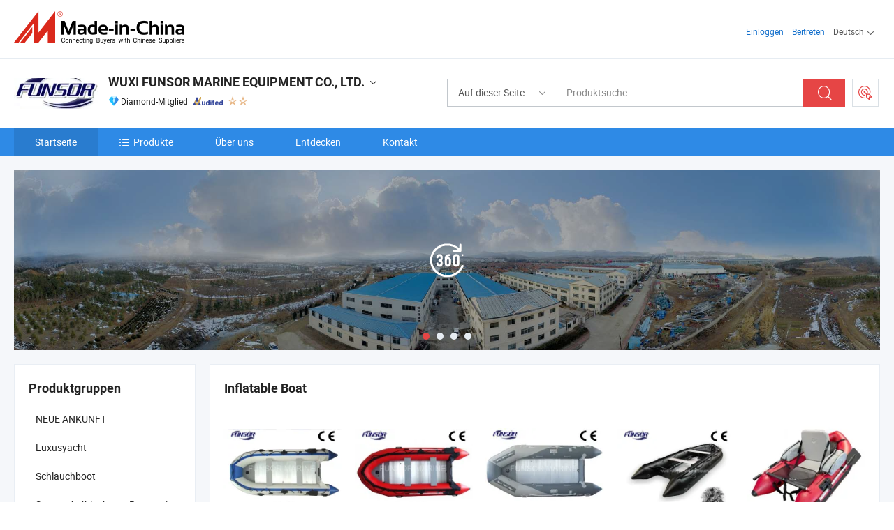

--- FILE ---
content_type: text/html;charset=UTF-8
request_url: https://de.made-in-china.com/co_funsormarine/
body_size: 26766
content:
<!DOCTYPE html>
<html lang="de">
<head>
            <title>China Aufblasbares Boot Hersteller, Fiberglas-RIB-Boot, Aluminium-RIB-Boot Lieferant - WUXI FUNSOR MARINE EQUIPMENT CO., LTD.</title>
        <meta content="text/html; charset=utf-8" http-equiv="Content-Type"/>
    <link rel="dns-prefetch" href="//www.micstatic.com">
    <link rel="dns-prefetch" href="//image.made-in-china.com">
    <link rel="preconnect" href="//www.micstatic.com">
    <link rel="preconnect" href="//image.made-in-china.com">
    <link rel="dns-prefetch" href="//www.made-in-china.com">
    <link rel="preconnect" href="//www.made-in-china.com">
    <link rel="dns-prefetch" href="//pylon.micstatic.com">
    <link rel="dns-prefetch" href="//expo.made-in-china.com">
    <link rel="dns-prefetch" href="//world.made-in-china.com">
    <link rel="dns-prefetch" href="//pic.made-in-china.com">
    <link rel="dns-prefetch" href="//fa.made-in-china.com">
    <meta name="viewport" content="initial-scale=1.0,user-scalable=no,maximum-scale=1,width=device-width">
    <meta name="format-detection" content="telephone=no">
            <meta name="Keywords" content="WUXI FUNSOR MARINE EQUIPMENT CO., LTD., Aufblasbares Boot, Fiberglas-RIB-Boot Lieferant, Aluminium-RIB-Boot"/>
            <meta name="Description"
              content="China Aufblasbares Boot Lieferant, Fiberglas-RIB-Boot, Aluminium-RIB-Boot Hersteller/ Lieferanten - WUXI FUNSOR MARINE EQUIPMENT CO., LTD."/>
            <meta http-equiv="X-UA-Compatible" content="IE=Edge, chrome=1"/>
    <meta name="renderer" content="webkit"/>
            <link rel="canonical" href="https://de.made-in-china.com/co_funsormarine/"/>
    <link type="text/css" rel="stylesheet" href="https://www.micstatic.com/athena/2017/css/global/global_8c4df53f.css" />
        <link rel="stylesheet" type="text/css" href="https://www.micstatic.com/athena/2017/css/pages/home/home_201a5c6a.css" media="all"/>
                <link rel="stylesheet" type="text/css" href="https://www.micstatic.com/common/js/business/plugs/inquiryMINI/min-basket_f03eb0a5.css" media="all"/>
<!-- Polyfill Code Begin --><script chaset="utf-8" type="text/javascript" src="https://www.micstatic.com/polyfill/polyfill-simplify_eb12d58d.js"></script><!-- Polyfill Code End --></head>
    <body probe-AB-Test="A" class="theme-08 J-ATF" probe-clarity="false" >
        <div style="position:absolute;top:0;left:0;width:1px;height:1px;overflow:hidden">
        </div>
        <input type="hidden" name="user_behavior_trace_id" id="user_behavior_trace_id" value="1jfbopf0g8d8p"/>
        <input type="hidden" value="home">
        <input type="hidden" id="loginUserName" value="funsormarine"/>
        <input type="hidden" id="J-is-showroom" value="1"> 
<div class="pad-header-mark J-header-mark"></div>
<div class="m-header m-search-gray pad-header">
    <div class="grid">
        <div class="m-header-row">
            <div class="m-logo-wrap">
    <a href="//de.made-in-china.com/" title='Gebildet in China' class="m-logo"></a>
</div>
            <div class="m-header-menu pad-header-menu J-menu-wrap">
                <div class="pad-header-menu-top J-menu-close">
                    <i class="ob-icon icon-delete"></i>Speisekarte
                </div>
<input type="hidden" class="J-top-userType" value="">
<div class="fl pad-header-menu-item pad-header-loginInfo J-top-loginInfo J-tab-trigger">
    <div class="pad-header-unlogin J-top-unlogin">
        <div class="m-header-menu-item">
            <a fun-login rel="nofollow" href="//login.made-in-china.com/sign-in/?switchLan=0" ads-data="t:51,c:1,a:2" class="m-header-menu-title link-blue pad-header-sign-btn J-top-signIn ">Einloggen</a>
        </div>
                <div class="m-header-menu-item">
            <a fun-join rel="nofollow" href="//login.made-in-china.com/join/?sourceType=mlan_de" ads-data="t:51,c:1,a:1" class="m-header-menu-title link-blue pad-header-join-btn">Beitreten</a>
        </div>
    </div>
    <div class="m-header-menu-item m-header-select pad-header-logged J-top-logged" style="display:none">
        <a rel="nofollow" href="//membercenter.made-in-china.com/member/main/" class="m-header-menu-title m-header-select-title link-blue pad-hide"><span class="J-top-username "></span> <em class="num J-messageTotal"></em></a>
        <span class="m-header-menu-title m-header-select-title pc-hide pad-show pad-acount-txt"> My Account<i class="ob-icon icon-down"></i><em class="num J-messageTotal"></em></span>
        <ul class="m-header-option-list J-userFeature ">
            <li class="m-header-option m-header-option-with-num pc-hide pad-show pad-acount-link">
                <a rel="nofollow" href="//membercenter.made-in-china.com/member/main/" class="link-blue"><span class="J-top-username "></span></a>
            </li>
            <li class="m-header-option-gap pc-hide pad-show"></li>
            <li class="m-header-option m-header-option-with-num J-top-inquiry">
                <a rel="nofollow" href="//membercenter.made-in-china.com/message/index.html#inbox" ads-data="st:101" data-unRead="//membercenter.made-in-china.com/message/index.html#inbox..filterType=1"> New Message(s) <em class="num J-num">0</em></a>
            </li>
            <li class="m-header-option m-header-option-with-num J-supplier J-top-rfq" style="display:none">
                <a rel="nofollow" href="//membercenter.made-in-china.com/quotationmanage.do?xcase=receivedRfq"> Unquoted Sourcing Request(s) <em class="num J-num">0</em></a>
            </li>
            <li class="m-header-option m-header-option-with-num J-buyer J-top-rfq" style="display:none">
                <a rel="nofollow" href="//purchase.made-in-china.com/rfq/quotationCompare" ads-data="st:99" data-unRead="//purchase.made-in-china.com/rfq/quotationCompare?buyerReadFlag=0"> New Quote(s) of Sourcing Request <em class="num J-num">0</em></a>
            </li>
                            <li class="m-header-option J-supplier" style="display:none">
                    <a rel="nofollow" href="//membercenter.made-in-china.com/product.do?xcase=list"> Manage Products </a>
                </li>
                <li class="m-header-option J-supplier J-top-editor" style="display:none">
                    <a rel="nofollow" href="//editor.made-in-china.com/"> Edit My Showroom </a>
                </li>
                        <li class="m-header-option-gap"></li>
            <li class="m-header-option">
                <a fun-exit rel="nofollow" href="https://login.made-in-china.com/logon.do?xcase=doLogout" class="J-top-signOut"> Sign Out </a>
            </li>
        </ul>
    </div>
</div>
<script>
        var __IS_USER_LOGED__ =  false ;
</script>                <div class="m-header-menu-gap"></div>
<div class="m-header-menu-item m-header-select pad-header-menu-item J-tab-trigger">
    <span class="m-header-menu-title m-header-select-title">Deutsch<i class="ob-icon icon-down"></i></span>
    <ul class="m-header-option-list m-header-option-list-left">
                    <li class="m-header-option" ><a rel="nofollow" href="https://funsormarine.en.made-in-china.com">English</a></li>
                    <li class="m-header-option" ><a rel="nofollow" href="https://es.made-in-china.com/co_funsormarine/">Español</a></li>
                    <li class="m-header-option" ><a rel="nofollow" href="https://pt.made-in-china.com/co_funsormarine/">Português</a></li>
                    <li class="m-header-option" ><a rel="nofollow" href="https://fr.made-in-china.com/co_funsormarine/">Français</a></li>
                    <li class="m-header-option" ><a rel="nofollow" href="https://ru.made-in-china.com/co_funsormarine/">Русский язык</a></li>
                    <li class="m-header-option" ><a rel="nofollow" href="https://it.made-in-china.com/co_funsormarine/">Italiano</a></li>
                    <li class="m-header-option" style="display:none"><a rel="nofollow" href="https://de.made-in-china.com/co_funsormarine/">Deutsch</a></li>
                    <li class="m-header-option" ><a rel="nofollow" href="https://nl.made-in-china.com/co_funsormarine/">Nederlands</a></li>
                    <li class="m-header-option" ><a rel="nofollow" href="https://sa.made-in-china.com/co_funsormarine/">العربية</a></li>
                    <li class="m-header-option" ><a rel="nofollow" href="https://kr.made-in-china.com/co_funsormarine/">한국어</a></li>
                    <li class="m-header-option" ><a rel="nofollow" href="https://jp.made-in-china.com/co_funsormarine/">日本語</a></li>
                    <li class="m-header-option" ><a rel="nofollow" href="https://hi.made-in-china.com/co_funsormarine/">हिन्दी</a></li>
                    <li class="m-header-option" ><a rel="nofollow" href="https://th.made-in-china.com/co_funsormarine/">ภาษาไทย</a></li>
                    <li class="m-header-option" ><a rel="nofollow" href="https://tr.made-in-china.com/co_funsormarine/">Türkçe</a></li>
                    <li class="m-header-option" ><a rel="nofollow" href="https://vi.made-in-china.com/co_funsormarine/">Tiếng Việt</a></li>
                    <li class="m-header-option" ><a rel="nofollow" href="https://id.made-in-china.com/co_funsormarine/">Bahasa Indonesia</a></li>
            </ul>
</div>
            </div>
            <div class="pad-menu-entry pad-show J-menu-entry">
                <i class="micon">&#xe06b;</i> Speisekarte
            </div>
            <span class="pad-menu-verticalLine"></span>
            <div class="pad-search-entry J-search-entry">
                <i class="micon">&#xe040;</i>
            </div>
        </div>
        <div class="m-header-row layout-2-wings m-search-rfq pad-search-bar">
            <div class="layout-body-wrap pad-search-wrap J-pad-search-bar">
                <div class="layout-body pad-search-body layout-body-mlan">
<div class="m-search-bar layout-2-wings m-search-bar-long-option" id="J-search-new-flag">
    <form faw-form fun-search-form name="searchForm" method="get"
                                    action="/productSearch"
                                    >
        <div class="m-search-input-wrap layout-body-wrap">
            <div class="layout-body J-inputWrap">
                <input faw-form-trace type="text" value="" class="m-search-input J-m-search-input"
                                                                                                        placeholder="Produktsuche" name="keyword"
                                                                           autocomplete="off" x-webkit-speech="x-webkit-speech" />
                            <input type="hidden" name="inputkeyword" value="" />
            <input type="hidden" name="type" value="Product" />
            <input type="hidden" name="currentPage" value="1" />
            </div>
        </div>
        <div class="layout-wing-left">
            <div class="m-search-select J-searchType">
                <select faw-form-trace name="searchType" style="display:none;">
                                            <option value="3"  placeholder="Produktsuche"
                            data-width="160"
                            data-action="/co_funsormarine/product/keywordSearch">Auf dieser Seite</option>
                        <option value="0"  placeholder="Produktsuche"
                                data-width="192"
                                data-action="/productSearch">Auf Made-in-China.com </option>
                                    </select>
                <div class="m-search-select-title">
                                                                        <span>Auf Made-in-China.com</span>
                         <i class="ob-icon icon-down"></i>
                                    </div>
                <dl class="m-search-option-list"></dl>
            </div>
        </div>
        <div class="layout-wing-right">
            <div class="m-search-btn-wrap">
                <button type="submit" class="m-search-btn J-m-search-btn"><i class="ob-icon icon-search"></i></button>
            </div>
        </div>
    </form>
    <div style="display: none" class="J-thisSite-params">
        <input type="hidden" name="subaction" value="hunt">
        <input type="hidden" name="style" value="b">
        <input type="hidden" name="mode" value="and">
        <input type="hidden" name="code" value="0">
        <input type="hidden" name="comProvince" value="nolimit">
        <input type="hidden" name="order" value="0">
        <input type="hidden" name="isOpenCorrection" value="1">
        <input type="hidden" name="org" value="top">
    </div>
    <div style="display: none" class="J-mic-params">
        <input type="hidden" name="inputkeyword" value=""/>
        <input type="hidden" name="type" value="Product"/>
        <input type="hidden" name="currentPage" value="1"/>
    </div>
    <input type="hidden" class="J-is-supplier-self" value="0" />
    <input type="hidden" class="J-is-offer" value="0" />
        <input type="hidden" id="J-searchType-mlan" name="J-searchType-mlan" value="adv"/>
</div>
                    <div class="pad-search-close J-search-close">
                        <i class="micon">&#xe00c;</i>
                    </div>
                </div>
            </div>
            <div class="layout-wing-right">
    <div class="rfq-post-dropmenu">
        <a fun-rfq href="//purchase.made-in-china.com/trade-service/quotation-request.html?lan=de" rel="nofollow" class="m-rfq m-rfq-mlan">
            <span><i class="ob-icon icon-purchase"></i>Beschaffungsanfrage Posten</span>
        </a>
        <div class="rfq-post-tip">
            <div class="rfq-post-tipcont">
                <h3>Einfache Beschaffung</h3>
                <p class="rfq-sub-title">Bequemer, effizienter</p>
                <ul class="rfq-info-list">
                    <li><i class="micon">&#xe05a;</i>Eine Anfrage, mehrere Angebote</li>
                    <li><i class="micon">&#xe05a;</i>Verifizierter Lieferantenabgleich</li>
                    <li><i class="micon">&#xe05a;</i>Angebotsvergleich und Musteranforderung</li>
                </ul>
                <div>
                    <a href="//purchase.made-in-china.com/trade-service/quotation-request.html?lan=de" class="btn btn-main">Posten Sie JETZT Ihre Anfrage</a>
                </div>
            </div>
            <span class="arrow arrow-top">
                <span class="arrow arrow-in"></span>
            </span>
        </div>
    </div>
</div>
        </div>
    </div>
</div> 
<div class="sr-comInfo">
	        <div class="sr-layout-wrap">
			                <div class="sr-comInfo-logo">
					<a href="https://de.made-in-china.com/co_funsormarine/" title="WUXI FUNSOR MARINE EQUIPMENT CO., LTD.">
						<img src="//www.micstatic.com/athena/img/transparent.png" data-original="//image.made-in-china.com/206f0j00ZtfESWsPsage/WUXI-FUNSOR-MARINE-EQUIPMENT-CO-LTD-.webp" alt="WUXI FUNSOR MARINE EQUIPMENT CO., LTD.">
					</a>
                </div>
            <div class="sr-comInfo-r">
                <div class="sr-comInfo-title J-title-comName">
                    <div class="title-txt">
						                            <a href="https://de.made-in-china.com/co_funsormarine/" >
                                <h1>
                                    WUXI FUNSOR MARINE EQUIPMENT CO., LTD.
                                </h1>
                            </a>
                                                                        <i class="ob-icon icon-down"></i>
                    </div>
					 <div class="sr-comInfo-details J-comInfo-details">
                        <div class="details-cnt">
                            <div class="cf">
                                    <div class="detail-col col-1">
                                        <div class="detail-address">
                                            <i class="ob-icon icon-coordinate"></i>
                                            Shandong, China
                                        </div>
										                                            <div class="detail-address-map showLocation">
                                                <div class="showLocation-content" style="display:block;">
                                                    <div class="showLocation-map"></div>
                                                    <div class="showLocation-arrow showLocation-arrow-top"></div>
                                                    <div class="showLocation-mark animate-start showLocation-Shandong"></div>
                                                </div>
                                            </div>
										                                    </div>
                                    <div class="detail-col col-2">
                                        <div class="detail-infos">
                                                                                                                                                                                                                                                                                                                                                                                            <div class="info-item">
                                                        <div class="info-label">
                                                            Hauptprodukte:
                                                        </div>
                                                        <div class="info-fields">
                                                                                                                                                                                                                                                                                                                                                                                                                                                                                                                                                                                                                                                                                                                                            <span>Aufblasbares Boot</span>
                                                                                                                                                                                                                                                                                                                                                                                                ,
                                                                                                                                                                                                                                                                                                                                                                                                        <span>Fiberglas-RIB-Boot</span>
                                                                                                                                                                                                                                                                                                                                                                                                ,
                                                                                                                                                                                                                                                                                                                                                                                                        <span>Aluminium-RIB-Boot</span>
                                                                                                                                                                                                                                                                                                                                                                                                ,
                                                                                                                                                                                                                                                                                                                                                                                                        <span>Stehpaddelbrett</span>
                                                                                                                                                                                                                                                                                                                                                                                                ,
                                                                                                                                                                                                                                                                                                                                                                                                        <span>Militärboot</span>
                                                                                                                                                                                                                                                                                                                                                                                                ,
                                                                                                                                                                                                                                                                                                                                                                                                        <span>aufblasbares Angelboot</span>
                                                                                                                                                                                                                                                                                                                                                                                                ,
                                                                                                                                                                                                                                                                                                                                                                                                        <span>aufblasbares Driftboot</span>
                                                                                                                                                                                                                                                                                                                                                                                                ,
                                                                                                                                                                                                                                                                                                                                                                                                        <span>elektrischer Außenbordmotor</span>
                                                                                                                                                                                                                                                                                                                                                                                                ,
                                                                                                                                                                                                                                                                                                                                                                                                        <span>Benzin-Außenbordmotor</span>
                                                                                                                                                                                                                                                                                                                                                                                                ,
                                                                                                                                                                                                                                                                                                                                                                                                        <span>Anhänger für aufblasbare Boote</span>
                                                                                                                                                                                                                                                                                                            <form id="searchProdsByKeyword" name="searchInKeywordList" method="get" action="/co_funsormarine/product/keywordSearch">
    <input type="hidden" id="keyWord4Search" name="searchKeyword" value="" />
    <input type="hidden" id="viewType" name="viewType" value="0" /> 
</form>
                                                                                                                                                                                                                                                        </div>
                                                    </div>
                                                                                                                                                                                                            <div class="info-item">
                                                        <div class="info-label">
                                                            Die Anschrift:
                                                        </div>
                                                        <div class="info-fields">
                                                                                                                                                                                                                                                                                                                                    No. 8, Yekou Industrial Zone, Wenquan Town, Weihai, Shandong, China
                                                                                                                                                                                                                                                        </div>
                                                    </div>
                                                                                                                                                                                                            <div class="info-item">
                                                        <div class="info-label">
                                                            Hauptmärkte:
                                                        </div>
                                                        <div class="info-fields">
                                                                                                                                                                                                                                                                                                                                    Nordamerika, Südamerika, Osteuropa, Südostasien, Afrika, Ozeanien, Mittlerer Osten, Ostasien, Westeuropa
                                                                                                                                                                                                                                                        </div>
                                                    </div>
                                                                                                                                                                                                            <div class="info-item">
                                                        <div class="info-label">
                                                            Internationale Handelsbedingungen (Incoterms):
                                                        </div>
                                                        <div class="info-fields">
                                                                                                                                                                                                                                                                                                                                    FOB, CFR, CIF, EXW, Andere
                                                                                                                                                                                                                                                        </div>
                                                    </div>
                                                                                                                                                                                                            <div class="info-item">
                                                        <div class="info-label">
                                                            Zahlungsbedingungen:
                                                        </div>
                                                        <div class="info-fields">
                                                                                                                                                                                                                                                                                                                                    T/T, D/P, PayPal, Western Union
                                                                                                                                                                                                                                                        </div>
                                                    </div>
                                                                                                                                                                                                            <div class="info-item">
                                                        <div class="info-label">
                                                            Durchschnittliche Lieferzeit:
                                                        </div>
                                                        <div class="info-fields">
                                                                                                                                                                                                                                                                                                                                    Vorlaufzeit In Der Hauptsaison: Ein Monat, Vorlaufzeit Außerhalb Der Saison, Innerhalb von 15 Werktagen
                                                                                                                                                                                                                                                        </div>
                                                    </div>
                                                                                                                                    </div>
                                    </div>
																		                                        <div class="detail-col col-1">
                                            <div class="detail-infos">
																									<div class="info-item">
																													<i class="ob-icon icon-yes2"></i>OEM/ODM-Service
														                                                    </div>
																									<div class="info-item">
																													<i class="ob-icon icon-yes2"></i>Probe verfügbar
														                                                    </div>
																									<div class="info-item">
																													<i class="ob-icon icon-yes2"></i>Übersee-Büro/ Niederlassung
														                                                    </div>
																									<div class="info-item">
																																																											  <a href="https://www.made-in-china.com/BookFactoryTour/IeREkPXUvtiL" target="_blank" rel="nofollow"><i class="ob-icon icon-shop"></i>Besuchen Sie meine Fabrik</a>
															                                                                                                            </div>
												                                                                                                    <div class="review-scores review-scores-new">
                                                        <div class="score-item score-item-rating"><div class="rating-score-title">Bewertung: </div><span><a target="_self" href="https://de.made-in-china.com/co_funsormarine//company-review/">5.0/5</a></span></div>
                                                    </div>
                                                                                                <div class="average-response-time J-response-time" style="display: none" data-tradeGmvEtcShowFlag="true">
                                                    <span class="response-time-title">Durchschnittliche Reaktionszeit:</span><div class="response-time-data J-response-time-data"></div>
                                                </div>
                                                                                            </div>
                                        </div>
									                                </div>
																											<p class="detail-intro">China Aufblasbares Boot, Fiberglas-RIB-Boot, Aluminium-RIB-Boot, Stehpaddelbrett, Militärboot, aufblasbares Angelboot, aufblasbares Driftboot, elektrischer Außenbordmotor, Benzin-Außenbordmotor, Anhänger für aufblasbare Boote hersteller / lieferanten und bietet qualität Italien Bravo DC 12V Elektrische Luftpumpe für aufblasbares Boot, CE-Zulassung Schnelle Aufblas- und Ablass-Elektropumpe 110V-220V 500W 800W 1200W 1900W, China Aqua Fahrräder Hersteller Wasser Fahrräder Kinder Wasser Fahrrad und so weiter.</p>
																	                            </div>
                            <div class="details-footer">
                                <a target="_blank" href="https://www.made-in-china.com/sendInquiry/shrom_IeREkPXUvtiL_IeREkPXUvtiL.html?plant=de&from=shrom&type=cs&style=2&page=home" class="option-item" rel="nofollow">
                                    Anfrage Absenden </a>
                                <b class="tm3_chat_status" lan="de" tmlan="de" dataId="IeREkPXUvtiL_IeREkPXUvtiL_3" inquiry="https://www.made-in-china.com/sendInquiry/shrom_IeREkPXUvtiL_IeREkPXUvtiL.html?plant=de&from=shrom&type=cs&style=2&page=home" processor="chat" cid="IeREkPXUvtiL" style="display:none"></b>
                            </div>
                        </div>
                </div>
				<div class="sr-comInfo-sign">
					                        <div class="sign-item" id="member-since">
                                                                                                <i class="item-icon icon-diamond"></i> <span class="sign-item-text">Diamond-Mitglied</span>
                                                                                        <div class="J-member-since-tooltip" style="display: none">
                                                                    <i class="item-icon icon-diamond"></i>Diamond-Mitglied <span class="txt-year">Seit 2013</span>
                                                                                                    <div>Lieferanten mit verifizierten Geschäftslizenzen</div>
                            </div>
                        </div>
					                        <div class="sign-item as-logo-new J-tooltip-ele" data-title="Von einer unabhängigen externen Prüfstelle geprüft" data-placement="top">
                            <img src="https://www.micstatic.com/common/img/icon-new/as_32.png?_v=1768815455657" alt="Geprüfter Lieferant">
                                                            <span class="sign-item-text txt-as">Geprüfter Lieferant</span>
                                                    </div>
					                                            <span class="sign-item icon-star J-tooltip-ele" data-title="Lieferantenfähigkeitsindex: von 5 Sternen" data-placement="top">
                                                                                                <img src="https://www.micstatic.com/common/img/icon-new/star-light.png?_v=1768815455657" alt="">
                                                                    <img src="https://www.micstatic.com/common/img/icon-new/star-light.png?_v=1768815455657" alt="">
                                                                                    </span>
                                                        </div>
            </div>
        </div>
	</div> <div class="sr-nav-wrap">
	<div class="sr-nav J-nav-fix">
        <div class="sr-layout-wrap" faw-module="Navigation_Bar" faw-exposure>
            <ul class="sr-nav-main">
    			    				    					<li class="sr-nav-item selected ">
                            <a href="https://de.made-in-china.com/co_funsormarine/" class="sr-nav-title " ads-data="">
																Startseite </a>
                        </li>
    				    			    				    					<li class="sr-nav-item ">
                            <a href="https://de.made-in-china.com/co_funsormarine/product_group_s_s_1.html" class="sr-nav-title" ads-data="">
                                <i class="ob-icon icon-category"></i>Produkte </a>
                            <div class="sr-nav-sub cf">
    																										<div class="sr-nav-sub-li">
											<a href="https://de.made-in-china.com/co_funsormarine/product-group/new-arrival_hisoseyrg_1.html" class="sr-nav-sub-title "
												 style="display: " ads-data="">
																								NEUE ANKUNFT
											</a>
										</div>
    																										<div class="sr-nav-sub-li">
											<a href="https://de.made-in-china.com/co_funsormarine/product-group/luxury-yacht_uhnynguggg_1.html" class="sr-nav-sub-title "
												 style="display: " ads-data="">
																								Luxusyacht
											</a>
										</div>
    																										<div class="sr-nav-sub-li">
											<a href="https://de.made-in-china.com/co_funsormarine/product-group/inflatable-boat_hyisosrsy_1.html" class="sr-nav-sub-title "
												 style="display: " ads-data="">
																								Schlauchboot
											</a>
										</div>
    																										<div class="sr-nav-sub-li">
											<a href="https://de.made-in-china.com/co_funsormarine/product-group/rigid-inflatable-boat_hyisosruy_1.html" class="sr-nav-sub-title "
												 style="display: " ads-data="">
																								Starres Aufblasbares Boot
																									<i class="ob-icon icon-right"></i>
											</a>
																							<div class="sr-nav-ssub-list">
																											<a href="https://de.made-in-china.com/co_funsormarine/product-group/fhh-r-series-luxury-rib_hyisosrny_1.html"
															 class="sr-nav-sub-title sr-nav-ssub-title">FHH-R Serie Luxus RIB</a>
																																									<a href="https://de.made-in-china.com/co_funsormarine/product-group/fwn-v-series-small-rib_hyisosrhy_1.html"
															 class="sr-nav-sub-title sr-nav-ssub-title">Serie FWN-V, kleine RIB</a>
																																									<a href="https://de.made-in-china.com/co_funsormarine/product-group/fwn-a-series-aluminum-rib_hyisosrey_1.html"
															 class="sr-nav-sub-title sr-nav-ssub-title">Serie FWN-A Aluminium RIB</a>
																																							</div>
										</div>
    																										<div class="sr-nav-sub-li">
											<a href="https://de.made-in-china.com/co_funsormarine/product-group/water-bike_uhiirseeuy_1.html" class="sr-nav-sub-title "
												 style="display: " ads-data="">
																								Wasserfahrrad
											</a>
										</div>
    																										<div class="sr-nav-sub-li">
											<a href="https://de.made-in-china.com/co_funsormarine/product-group/stand-up-paddle-board_hyisosrry_1.html" class="sr-nav-sub-title "
												 style="display: " ads-data="">
																								Stand Up Paddle Board
											</a>
										</div>
    																										<div class="sr-nav-sub-li">
											<a href="https://de.made-in-china.com/co_funsormarine/product-group/military-boat_hyisosroy_1.html" class="sr-nav-sub-title "
												 style="display: " ads-data="">
																								Milit&auml;rboot
											</a>
										</div>
    																										<div class="sr-nav-sub-li">
											<a href="https://de.made-in-china.com/co_funsormarine/product-group/inflatable-fishing-boat_hyisososy_1.html" class="sr-nav-sub-title "
												 style="display: " ads-data="">
																								Aufblasbares Fischerboot
											</a>
										</div>
    																										<div class="sr-nav-sub-li">
											<a href="https://de.made-in-china.com/co_funsormarine/product-group/inflatable-drift-boat_hyisosouy_1.html" class="sr-nav-sub-title "
												 style="display: " ads-data="">
																								Aufblasbares Boot
											</a>
										</div>
    																										<div class="sr-nav-sub-li">
											<a href="https://de.made-in-china.com/co_funsormarine/product-group/recreational-boat_hyisosoyy_1.html" class="sr-nav-sub-title "
												 style="display: " ads-data="">
																								Freizeitboot
											</a>
										</div>
    																										<div class="sr-nav-sub-li">
											<a href="https://de.made-in-china.com/co_funsormarine/product_group_s_s_1.html" class="sr-nav-sub-title "
												 style="display: " ads-data="">
																								Tous les groupes
											</a>
										</div>
    							                            </div>
                        </li>
    				    			    				    					<li class="sr-nav-item ">
                            <a href="https://de.made-in-china.com/co_funsormarine/company_info.html" class="sr-nav-title " ads-data="">
																Über uns </a>
                        </li>
    				    			    				    					<li class="sr-nav-item ">
                            <a href="https://de.made-in-china.com/co_funsormarine/Discover.html" class="sr-nav-title sr-nav-discover" ads-data="">
																	<span class="sr-nav-liveFlag" style="display: none;">Live</span>
																Entdecken </a>
                        </li>
    				    			    				    					<li class="sr-nav-item ">
                            <a href="https://de.made-in-china.com/co_funsormarine/contact_info.html" class="sr-nav-title " ads-data="">
																Kontakt </a>
                        </li>
    				    			            </ul>
        </div>
	</div>
 </div>
		        <div class="sr-container J-layout skin-01 ">
<div class="sr-layout-wrap">
    <div class="sr-proSlide J-proSlide-wrapper J-ATF sr-home-banner" faw-module="banner" faw-exposure>
            <div class="pano-pic J-pano-pic" style="background-image: url(' //world.made-in-china.com/img/ffs/1/mQGThArEmaVt ');">
        </div>
        <div class="swiper-container J-proSlide-container">
                <div class="swiper-wrapper">
                        <div class="swiper-slide J-proSlide-slide J-home-banner-slide">
                <div class="item" style="">
                    <div class="hvalign">
                        <div class="hvalign-cnt J-hvalign-cnt hvalign-360-clip">
                                                            <img class="hvalign-360-img J-hvalign-360-img" src="//world.made-in-china.com/img/ffs/1/mQGThArEmaVt" alt="">
                                                    </div>
                        <a title="360° virtueller Rundgang" class="hvaligh-360-shadow-wrap J-banner-pop360" href="javascript:;" view-url="//world-port.made-in-china.com/viewVR?comId=IeREkPXUvtiL" ads-data="st:8">
                            <div class="hvalign-360-mask"></div>
                            <div class="hvalign-360-play">
                                <div class="hvalign-360-play-btn">
                                    <i class="icon-360">
                                        <i class="icon-360-circle"></i>
                                    </i>
                                </div>
                            </div>
                        </a>
                    </div>
                </div>
            </div>
                                                <div class="swiper-slide J-proSlide-slide J-home-banner-slide">
						                        <img alt="WUXI FUNSOR MARINE EQUIPMENT CO., LTD." title="WUXI FUNSOR MARINE EQUIPMENT CO., LTD." src="//www.micstatic.com/athena/img/transparent.png" data-src="//image.made-in-china.com/208f0j00iQaTWKfZTEor/made-in-china.webp" class="swiper-lazy" >
                                            </div>
                                                    <div class="swiper-slide J-proSlide-slide J-home-banner-slide">
						                        <img alt="WUXI FUNSOR MARINE EQUIPMENT CO., LTD." title="WUXI FUNSOR MARINE EQUIPMENT CO., LTD." src="//www.micstatic.com/athena/img/transparent.png" data-src="//image.made-in-china.com/208f0j00iaUtrubsFQcz/banner-1440-300-MIC.webp" class="swiper-lazy" >
                                            </div>
                                                    <div class="swiper-slide J-proSlide-slide J-home-banner-slide">
						                        <img alt="WUXI FUNSOR MARINE EQUIPMENT CO., LTD." title="WUXI FUNSOR MARINE EQUIPMENT CO., LTD." src="//www.micstatic.com/athena/img/transparent.png" data-src="//image.made-in-china.com/208f0j00hQTEiBYlBacp/made-in-china.webp" class="swiper-lazy" >
                                            </div>
                                                    </div>
        <div class="sr-proSlide-pager J-banner-pagination"></div>
        <div class="sr-proSlide-btn-left J-proSlide-left">
            <i class="ob-icon icon-left-big"></i>
        </div>
        <div class="sr-proSlide-btn-right J-proSlide-right">
            <i class="ob-icon icon-right-big"></i>
        </div>
    </div>
</div>
</div>
<input type="hidden" id="sensor_pg_v" value="cid:IeREkPXUvtiL,tp:104,stp:10401,sst:paid"/>
<input type="hidden" id="templateUrl" value="com.focustech.subsys.athena.domain.template.ScorpioTemplate@4aa7c779" />
<input type="hidden" id="templateVmUrl" value="showroom-2017/home/spotlight.vm" />
<script class="J-mlan-config" type="text/data-lang" data-lang="de">
    {
        "keywordRequired": "Bitte geben Sie mindestens ein Stichwort für Ihre Suche ein.",
        "popularSearches": "beliebte Suchanfragen",
        "recentKeywords": "Ihre letzten Schlüsselwörter",
        "clearHistory": "Verlauf Löschen",
        "emailRequired": "Geben Sie bitte Ihre E-Mail-Adresse ein.",
        "email": "Bitte geben Sie eine gültige E-Mail-Adresse ein.",
        "contentRequired": "Bitte geben Sie den Inhalt für Ihre Anfrage ein.",
        "maxLength": "Der Inhalt Ihrer Anfrage muss zwischen 20 und 4000 Zeichen lang sein.",
        "quiryDialogTitle": "Geben Sie Ihre Kontaktdaten, um das Vertrauen mit Lieferanten aufzubauen (n)",
        "frequencyError": "Ihr Vorgang kommt zu häufig vor. Bitte versuchen Sie es später noch einmal."
    }
</script><div class="sr-layout-wrap sr-layout-resp">
    <div class="sr-layout-main home-layout-main">
                <div class="J-spotlight-show">
                    <div class="sr-layout-block">
   	<div class="sr-txt-title">
    	<h2 class="sr-txt-h2">Inflatable Boat</h2>
   	</div>
   	<div class="sr-layout-content">
       	<div class="sr-layout-row">
			                                                <div class="sr-layout-col-5 sr-proList" faw-module="Prod_list" faw-exposure product_id="bMumeQHvYsRE" company_id="IeREkPXUvtiL"
						 ads-data="pdid:bMumeQHvYsRE,pcid:IeREkPXUvtiL,a:1,is_3d_prod: 0">
						<div class="sr-proList-pic-wrap">
                           	<div class="sr-proList-pic ">
										                           	<div class="prod-video-mark">Video</div>
		                       								    <div class="prod-image ">
							   									 	            <a href="https://de.made-in-china.com/co_funsormarine/product_Funsor-Inflatable-Fishing-Boat-with-Folding-Aluminum-Floor-D-Series-2-0m-4-8m-_hrinhshsy.html" ads-data="st:8,pdid:bMumeQHvYsRE,pcid:IeREkPXUvtiL,a:1">
            <img src="//www.micstatic.com/athena/img/transparent.png" data-original="//image.made-in-china.com/220f0j00KmWTozPLZqbh/Funsor-Inflatable-Fishing-Boat-with-Folding-Aluminum-Floor-D-Series-2-0m-4-8m-.webp" title="Funsor aufblasbares Angelboot mit faltbarem Aluminiumfußboden (D Serie 2.0m-4.8m)" alt="Funsor aufblasbares Angelboot mit faltbarem Aluminiumfußboden (D Serie 2.0m-4.8m)">
        </a>
                               									</div>
						    </div>
						</div>
                        <div class="sr-proList-txt">
							<div class="sr-proList-name">
																<a href="https://de.made-in-china.com/co_funsormarine/product_Funsor-Inflatable-Fishing-Boat-with-Folding-Aluminum-Floor-D-Series-2-0m-4-8m-_hrinhshsy.html" title="Funsor aufblasbares Angelboot mit faltbarem Aluminiumfußboden (D Serie 2.0m-4.8m)" ads-data="st:1,pdid:bMumeQHvYsRE,pcid:IeREkPXUvtiL,a:1">
									Funsor aufblasbares Angelboot mit faltbarem Aluminiumfußboden (D Serie 2.0m-4.8m)
								</a>
							</div>
                           		                           	<div class="sr-proList-price" title="FOB Preis: 255,00-640,00 $ / Stück">
	                              	<span class="sr-proList-unit">FOB Preis: </span>
	                               	<span class="sr-proList-num">255,00-640,00 $ </span>
	                               	<span class="">/ Stück</span>
	                           	</div>
                           		                           	<div class="sr-proList-price" title="Mindest. Befehl: 1 Stück">
	                               	<span class="sr-proList-unit">Mindest. Befehl: </span>
	                               	1 Stück
	                           	</div>
                           	                        </div>
																			<a href="https://www.made-in-china.com/sendInquiry/prod_bMumeQHvYsRE_IeREkPXUvtiL.html?from=shrom&page=home_spot&plant=de"
							   target="_blank" class="btn" style="margin-top: 13px; width: 100%" ads-data="st:5,pdid:bMumeQHvYsRE,pcid:IeREkPXUvtiL,a:1">Anfrage Absenden</a>
											</div>
                                                                <div class="sr-layout-col-5 sr-proList" faw-module="Prod_list" faw-exposure product_id="hozJbZILbjYn" company_id="IeREkPXUvtiL"
						 ads-data="pdid:hozJbZILbjYn,pcid:IeREkPXUvtiL,a:2,is_3d_prod: 0">
						<div class="sr-proList-pic-wrap">
                           	<div class="sr-proList-pic ">
										                           	<div class="prod-video-mark">Video</div>
		                       								    <div class="prod-image ">
							   									 	            <a href="https://de.made-in-china.com/co_funsormarine/product_Foldable-Inflatable-Fishing-Rescue-Boats-with-Outboard-Motor-for-Speed-Sport_hrinhsgoy.html" ads-data="st:8,pdid:hozJbZILbjYn,pcid:IeREkPXUvtiL,a:2">
            <img src="//www.micstatic.com/athena/img/transparent.png" data-original="//image.made-in-china.com/220f0j00IJVaWuDrJkoz/Foldable-Inflatable-Fishing-Rescue-Boats-with-Outboard-Motor-for-Speed-Sport.webp" title="Faltbare aufblasbare Angelrettungsboote mit Außenbordmotor für Geschwindigkeitsport" alt="Faltbare aufblasbare Angelrettungsboote mit Außenbordmotor für Geschwindigkeitsport">
        </a>
                               									</div>
						    </div>
						</div>
                        <div class="sr-proList-txt">
							<div class="sr-proList-name">
																<a href="https://de.made-in-china.com/co_funsormarine/product_Foldable-Inflatable-Fishing-Rescue-Boats-with-Outboard-Motor-for-Speed-Sport_hrinhsgoy.html" title="Faltbare aufblasbare Angelrettungsboote mit Außenbordmotor für Geschwindigkeitsport" ads-data="st:1,pdid:hozJbZILbjYn,pcid:IeREkPXUvtiL,a:2">
									Faltbare aufblasbare Angelrettungsboote mit Außenbordmotor für Geschwindigkeitsport
								</a>
							</div>
                           		                           	<div class="sr-proList-price" title="FOB Preis: 255,00-640,00 $ / Stück">
	                              	<span class="sr-proList-unit">FOB Preis: </span>
	                               	<span class="sr-proList-num">255,00-640,00 $ </span>
	                               	<span class="">/ Stück</span>
	                           	</div>
                           		                           	<div class="sr-proList-price" title="Mindest. Befehl: 1 Stück">
	                               	<span class="sr-proList-unit">Mindest. Befehl: </span>
	                               	1 Stück
	                           	</div>
                           	                        </div>
																			<a href="https://www.made-in-china.com/sendInquiry/prod_hozJbZILbjYn_IeREkPXUvtiL.html?from=shrom&page=home_spot&plant=de"
							   target="_blank" class="btn" style="margin-top: 13px; width: 100%" ads-data="st:5,pdid:hozJbZILbjYn,pcid:IeREkPXUvtiL,a:2">Anfrage Absenden</a>
											</div>
                                                                <div class="sr-layout-col-5 sr-proList" faw-module="Prod_list" faw-exposure product_id="qegnMDHCXsRE" company_id="IeREkPXUvtiL"
						 ads-data="pdid:qegnMDHCXsRE,pcid:IeREkPXUvtiL,a:3,is_3d_prod: 0">
						<div class="sr-proList-pic-wrap">
                           	<div class="sr-proList-pic ">
										                           	<div class="prod-video-mark">Video</div>
		                       								    <div class="prod-image ">
							   									 	            <a href="https://de.made-in-china.com/co_funsormarine/product_Germany-Jago-Fishing-Inflatable-Boat-with-Folding-Aluminum-Floor-M-Series-2-0m-6-0m-_hrinhshny.html" ads-data="st:8,pdid:qegnMDHCXsRE,pcid:IeREkPXUvtiL,a:3">
            <img src="//www.micstatic.com/athena/img/transparent.png" data-original="//image.made-in-china.com/220f0j00TwlEqvDnrckK/Germany-Jago-Fishing-Inflatable-Boat-with-Folding-Aluminum-Floor-M-Series-2-0m-6-0m-.webp" title="Deutschland Jago Angelfloß mit faltbarem Aluminiumfußboden (M Serie 2.0m-6.0m)" alt="Deutschland Jago Angelfloß mit faltbarem Aluminiumfußboden (M Serie 2.0m-6.0m)">
        </a>
                               									</div>
						    </div>
						</div>
                        <div class="sr-proList-txt">
							<div class="sr-proList-name">
																<a href="https://de.made-in-china.com/co_funsormarine/product_Germany-Jago-Fishing-Inflatable-Boat-with-Folding-Aluminum-Floor-M-Series-2-0m-6-0m-_hrinhshny.html" title="Deutschland Jago Angelfloß mit faltbarem Aluminiumfußboden (M Serie 2.0m-6.0m)" ads-data="st:1,pdid:qegnMDHCXsRE,pcid:IeREkPXUvtiL,a:3">
									Deutschland Jago Angelfloß mit faltbarem Aluminiumfußboden (M Serie 2.0m-6.0m)
								</a>
							</div>
                           		                           	<div class="sr-proList-price" title="FOB Preis: 255,00-640,00 $ / Stück">
	                              	<span class="sr-proList-unit">FOB Preis: </span>
	                               	<span class="sr-proList-num">255,00-640,00 $ </span>
	                               	<span class="">/ Stück</span>
	                           	</div>
                           		                           	<div class="sr-proList-price" title="Mindest. Befehl: 1 Stück">
	                               	<span class="sr-proList-unit">Mindest. Befehl: </span>
	                               	1 Stück
	                           	</div>
                           	                        </div>
																			<a href="https://www.made-in-china.com/sendInquiry/prod_qegnMDHCXsRE_IeREkPXUvtiL.html?from=shrom&page=home_spot&plant=de"
							   target="_blank" class="btn" style="margin-top: 13px; width: 100%" ads-data="st:5,pdid:qegnMDHCXsRE,pcid:IeREkPXUvtiL,a:3">Anfrage Absenden</a>
											</div>
                                                                <div class="sr-layout-col-5 sr-proList" faw-module="Prod_list" faw-exposure product_id="dvcEiqJxYIVr" company_id="IeREkPXUvtiL"
						 ads-data="pdid:dvcEiqJxYIVr,pcid:IeREkPXUvtiL,a:4,is_3d_prod: 0">
						<div class="sr-proList-pic-wrap">
                           	<div class="sr-proList-pic ">
										                           	<div class="prod-video-mark">Video</div>
		                       								    <div class="prod-image ">
							   									 	            <a href="https://de.made-in-china.com/co_funsormarine/product_Heavy-Duty-Navy-Rescue-Inflatable-Boat-with-Reinforce-Aluminum-Floor-FWS-ML-Series-_engsnyohg.html" ads-data="st:8,pdid:dvcEiqJxYIVr,pcid:IeREkPXUvtiL,a:4">
            <img src="//www.micstatic.com/athena/img/transparent.png" data-original="//image.made-in-china.com/220f0j00iWBYrZnIYTcf/Heavy-Duty-Navy-Rescue-Inflatable-Boat-with-Reinforce-Aluminum-Floor-FWS-ML-Series-.webp" title="Schwere Einsatzmarine-Rettungsaufblasboot mit verstärktem Aluminiumfußboden (FWS-ML-Serie)" alt="Schwere Einsatzmarine-Rettungsaufblasboot mit verstärktem Aluminiumfußboden (FWS-ML-Serie)">
        </a>
                               									</div>
						    </div>
						</div>
                        <div class="sr-proList-txt">
							<div class="sr-proList-name">
																<a href="https://de.made-in-china.com/co_funsormarine/product_Heavy-Duty-Navy-Rescue-Inflatable-Boat-with-Reinforce-Aluminum-Floor-FWS-ML-Series-_engsnyohg.html" title="Schwere Einsatzmarine-Rettungsaufblasboot mit verstärktem Aluminiumfußboden (FWS-ML-Serie)" ads-data="st:1,pdid:dvcEiqJxYIVr,pcid:IeREkPXUvtiL,a:4">
									Schwere Einsatzmarine-Rettungsaufblasboot mit verstärktem Aluminiumfußboden (FWS-ML-Serie)
								</a>
							</div>
                           		                           	<div class="sr-proList-price" title="FOB Preis: 546,00-936,00 $ / Stück">
	                              	<span class="sr-proList-unit">FOB Preis: </span>
	                               	<span class="sr-proList-num">546,00-936,00 $ </span>
	                               	<span class="">/ Stück</span>
	                           	</div>
                           		                           	<div class="sr-proList-price" title="Mindest. Befehl: 1 Stück">
	                               	<span class="sr-proList-unit">Mindest. Befehl: </span>
	                               	1 Stück
	                           	</div>
                           	                        </div>
																			<a href="https://www.made-in-china.com/sendInquiry/prod_dvcEiqJxYIVr_IeREkPXUvtiL.html?from=shrom&page=home_spot&plant=de"
							   target="_blank" class="btn" style="margin-top: 13px; width: 100%" ads-data="st:5,pdid:dvcEiqJxYIVr,pcid:IeREkPXUvtiL,a:4">Anfrage Absenden</a>
											</div>
                                                                <div class="sr-layout-col-5 sr-proList" faw-module="Prod_list" faw-exposure product_id="yvnEFhkTHrWR" company_id="IeREkPXUvtiL"
						 ads-data="pdid:yvnEFhkTHrWR,pcid:IeREkPXUvtiL,a:5,is_3d_prod: 0">
						<div class="sr-proList-pic-wrap">
                           	<div class="sr-proList-pic ">
										                           	<div class="prod-video-mark">Video</div>
		                       								    <div class="prod-image ">
							   									 	            <a href="https://de.made-in-china.com/co_funsormarine/product_Single-Person-Inflatable-Fishing-Boat-with-Air-Mats-Floor_eysgoyrgg.html" ads-data="st:8,pdid:yvnEFhkTHrWR,pcid:IeREkPXUvtiL,a:5">
            <img src="//www.micstatic.com/athena/img/transparent.png" data-original="//image.made-in-china.com/220f0j00qpkUBJNnwobc/Single-Person-Inflatable-Fishing-Boat-with-Air-Mats-Floor.webp" title="Einzelne Person aufblasbares Angelboot mit Luftmatratzenboden" alt="Einzelne Person aufblasbares Angelboot mit Luftmatratzenboden">
        </a>
                               									</div>
						    </div>
						</div>
                        <div class="sr-proList-txt">
							<div class="sr-proList-name">
																<a href="https://de.made-in-china.com/co_funsormarine/product_Single-Person-Inflatable-Fishing-Boat-with-Air-Mats-Floor_eysgoyrgg.html" title="Einzelne Person aufblasbares Angelboot mit Luftmatratzenboden" ads-data="st:1,pdid:yvnEFhkTHrWR,pcid:IeREkPXUvtiL,a:5">
									Einzelne Person aufblasbares Angelboot mit Luftmatratzenboden
								</a>
							</div>
                           		                           	<div class="sr-proList-price" title="FOB Preis: 150,00-190,00 $ / Stück">
	                              	<span class="sr-proList-unit">FOB Preis: </span>
	                               	<span class="sr-proList-num">150,00-190,00 $ </span>
	                               	<span class="">/ Stück</span>
	                           	</div>
                           		                           	<div class="sr-proList-price" title="Mindest. Befehl: 1 Stück">
	                               	<span class="sr-proList-unit">Mindest. Befehl: </span>
	                               	1 Stück
	                           	</div>
                           	                        </div>
																			<a href="https://www.made-in-china.com/sendInquiry/prod_yvnEFhkTHrWR_IeREkPXUvtiL.html?from=shrom&page=home_spot&plant=de"
							   target="_blank" class="btn" style="margin-top: 13px; width: 100%" ads-data="st:5,pdid:yvnEFhkTHrWR,pcid:IeREkPXUvtiL,a:5">Anfrage Absenden</a>
											</div>
                                                                <div class="sr-layout-col-5 sr-proList" faw-module="Prod_list" faw-exposure product_id="VRnpNYPyhiWb" company_id="IeREkPXUvtiL"
						 ads-data="pdid:VRnpNYPyhiWb,pcid:IeREkPXUvtiL,a:6,is_3d_prod: 0">
						<div class="sr-proList-pic-wrap">
                           	<div class="sr-proList-pic ">
										                           	<div class="prod-video-mark">Video</div>
		                       								    <div class="prod-image ">
							   									 	            <a href="https://de.made-in-china.com/co_funsormarine/product_12-6-Feet-3-8-Meter-PVC-Hypalon-Inflatable-Sport-Boat-in-Dark-Grey-Color-with-Outboard-Motor_yynsirhgyg.html" ads-data="st:8,pdid:VRnpNYPyhiWb,pcid:IeREkPXUvtiL,a:6">
            <img src="//www.micstatic.com/athena/img/transparent.png" data-original="//image.made-in-china.com/220f0j00peiBzoOaHDqu/12-6-Feet-3-8-Meter-PVC-Hypalon-Inflatable-Sport-Boat-in-Dark-Grey-Color-with-Outboard-Motor.webp" title="12&#39;6&quot; Füße 3.8 Meter PVC Hypalon aufblasbares Sportboot in Dunkelgrau mit Außenbordmotor" alt="12&#39;6&quot; Füße 3.8 Meter PVC Hypalon aufblasbares Sportboot in Dunkelgrau mit Außenbordmotor">
        </a>
                               									</div>
						    </div>
						</div>
                        <div class="sr-proList-txt">
							<div class="sr-proList-name">
																<a href="https://de.made-in-china.com/co_funsormarine/product_12-6-Feet-3-8-Meter-PVC-Hypalon-Inflatable-Sport-Boat-in-Dark-Grey-Color-with-Outboard-Motor_yynsirhgyg.html" title="12&#39;6&quot; Füße 3.8 Meter PVC Hypalon aufblasbares Sportboot in Dunkelgrau mit Außenbordmotor" ads-data="st:1,pdid:VRnpNYPyhiWb,pcid:IeREkPXUvtiL,a:6">
									12&#39;6&quot; Füße 3.8 Meter PVC Hypalon aufblasbares Sportboot in Dunkelgrau mit Außenbordmotor
								</a>
							</div>
                           		                           	<div class="sr-proList-price" title="FOB Preis: 489,00-528,00 $ / Stück">
	                              	<span class="sr-proList-unit">FOB Preis: </span>
	                               	<span class="sr-proList-num">489,00-528,00 $ </span>
	                               	<span class="">/ Stück</span>
	                           	</div>
                           		                           	<div class="sr-proList-price" title="Mindest. Befehl: 1 Stück">
	                               	<span class="sr-proList-unit">Mindest. Befehl: </span>
	                               	1 Stück
	                           	</div>
                           	                        </div>
																			<a href="https://www.made-in-china.com/sendInquiry/prod_VRnpNYPyhiWb_IeREkPXUvtiL.html?from=shrom&page=home_spot&plant=de"
							   target="_blank" class="btn" style="margin-top: 13px; width: 100%" ads-data="st:5,pdid:VRnpNYPyhiWb,pcid:IeREkPXUvtiL,a:6">Anfrage Absenden</a>
											</div>
                                                                <div class="sr-layout-col-5 sr-proList" faw-module="Prod_list" faw-exposure product_id="iKuEXdOBnmfz" company_id="IeREkPXUvtiL"
						 ads-data="pdid:iKuEXdOBnmfz,pcid:IeREkPXUvtiL,a:7,is_3d_prod: 0">
						<div class="sr-proList-pic-wrap">
                           	<div class="sr-proList-pic ">
										                           	<div class="prod-video-mark">Video</div>
		                       								    <div class="prod-image ">
							   									 	            <a href="https://de.made-in-china.com/co_funsormarine/product_Easy-Carring-Folding-Inflatable-Rescue-Boat-for-Fire-Fight-Station_esioeinou.html" ads-data="st:8,pdid:iKuEXdOBnmfz,pcid:IeREkPXUvtiL,a:7">
            <img src="//www.micstatic.com/athena/img/transparent.png" data-original="//image.made-in-china.com/220f0j00JKPaZuhdrzfn/Easy-Carring-Folding-Inflatable-Rescue-Boat-for-Fire-Fight-Station.webp" title="Einfache tragbare faltbare aufblasbare Rettungsboot" alt="Einfache tragbare faltbare aufblasbare Rettungsboot">
        </a>
                               									</div>
						    </div>
						</div>
                        <div class="sr-proList-txt">
							<div class="sr-proList-name">
																<a href="https://de.made-in-china.com/co_funsormarine/product_Easy-Carring-Folding-Inflatable-Rescue-Boat-for-Fire-Fight-Station_esioeinou.html" title="Einfache tragbare faltbare aufblasbare Rettungsboot" ads-data="st:1,pdid:iKuEXdOBnmfz,pcid:IeREkPXUvtiL,a:7">
									Einfache tragbare faltbare aufblasbare Rettungsboot
								</a>
							</div>
                           		                           	<div class="sr-proList-price" title="FOB Preis: 580,00 $ / Stück">
	                              	<span class="sr-proList-unit">FOB Preis: </span>
	                               	<span class="sr-proList-num">580,00 $ </span>
	                               	<span class="">/ Stück</span>
	                           	</div>
                           		                           	<div class="sr-proList-price" title="Mindest. Befehl: 1 Stück">
	                               	<span class="sr-proList-unit">Mindest. Befehl: </span>
	                               	1 Stück
	                           	</div>
                           	                        </div>
																			<a href="https://www.made-in-china.com/sendInquiry/prod_iKuEXdOBnmfz_IeREkPXUvtiL.html?from=shrom&page=home_spot&plant=de"
							   target="_blank" class="btn" style="margin-top: 13px; width: 100%" ads-data="st:5,pdid:iKuEXdOBnmfz,pcid:IeREkPXUvtiL,a:7">Anfrage Absenden</a>
											</div>
                                                                <div class="sr-layout-col-5 sr-proList" faw-module="Prod_list" faw-exposure product_id="vOktABmdESWG" company_id="IeREkPXUvtiL"
						 ads-data="pdid:vOktABmdESWG,pcid:IeREkPXUvtiL,a:8,is_3d_prod: 0">
						<div class="sr-proList-pic-wrap">
                           	<div class="sr-proList-pic ">
										                           	<div class="prod-video-mark">Video</div>
		                       								    <div class="prod-image ">
							   									 	            <a href="https://de.made-in-china.com/co_funsormarine/product_Inflatable-Rescue-Body-Board-Inflatable-Lifeguard-Rescue-Paddle-Board_uoegsuueeg.html" ads-data="st:8,pdid:vOktABmdESWG,pcid:IeREkPXUvtiL,a:8">
            <img src="//www.micstatic.com/athena/img/transparent.png" data-original="//image.made-in-china.com/220f0j00VdmhDPvsLEoH/Inflatable-Rescue-Body-Board-Inflatable-Lifeguard-Rescue-Paddle-Board.webp" title="Aufblasbares Rettungsbodyboard Aufblasbares Rettungspaddleboard für Lifeguards" alt="Aufblasbares Rettungsbodyboard Aufblasbares Rettungspaddleboard für Lifeguards">
        </a>
                               									</div>
						    </div>
						</div>
                        <div class="sr-proList-txt">
							<div class="sr-proList-name">
																<a href="https://de.made-in-china.com/co_funsormarine/product_Inflatable-Rescue-Body-Board-Inflatable-Lifeguard-Rescue-Paddle-Board_uoegsuueeg.html" title="Aufblasbares Rettungsbodyboard Aufblasbares Rettungspaddleboard für Lifeguards" ads-data="st:1,pdid:vOktABmdESWG,pcid:IeREkPXUvtiL,a:8">
									Aufblasbares Rettungsbodyboard Aufblasbares Rettungspaddleboard für Lifeguards
								</a>
							</div>
                           		                           	<div class="sr-proList-price" title="FOB Preis: 240,00-260,00 $ / Stück">
	                              	<span class="sr-proList-unit">FOB Preis: </span>
	                               	<span class="sr-proList-num">240,00-260,00 $ </span>
	                               	<span class="">/ Stück</span>
	                           	</div>
                           		                           	<div class="sr-proList-price" title="Mindest. Befehl: 1 Stück">
	                               	<span class="sr-proList-unit">Mindest. Befehl: </span>
	                               	1 Stück
	                           	</div>
                           	                        </div>
																			<a href="https://www.made-in-china.com/sendInquiry/prod_vOktABmdESWG_IeREkPXUvtiL.html?from=shrom&page=home_spot&plant=de"
							   target="_blank" class="btn" style="margin-top: 13px; width: 100%" ads-data="st:5,pdid:vOktABmdESWG,pcid:IeREkPXUvtiL,a:8">Anfrage Absenden</a>
											</div>
                                                                <div class="sr-layout-col-5 sr-proList" faw-module="Prod_list" faw-exposure product_id="OZlaXKwviShA" company_id="IeREkPXUvtiL"
						 ads-data="pdid:OZlaXKwviShA,pcid:IeREkPXUvtiL,a:9,is_3d_prod: 0">
						<div class="sr-proList-pic-wrap">
                           	<div class="sr-proList-pic ">
										                           	<div class="prod-video-mark">Video</div>
		                       								    <div class="prod-image ">
							   									 	            <a href="https://de.made-in-china.com/co_funsormarine/product_Inflatable-Rescue-Board-Lifeguard-Inflatable-Sup-Stand-up-Paddleboard-Surf-Rescue-Board_uoenoeuoeg.html" ads-data="st:8,pdid:OZlaXKwviShA,pcid:IeREkPXUvtiL,a:9">
            <img src="//www.micstatic.com/athena/img/transparent.png" data-original="//image.made-in-china.com/220f0j00wdJhmAqGptor/Inflatable-Rescue-Board-Lifeguard-Inflatable-Sup-Stand-up-Paddleboard-Surf-Rescue-Board.webp" title="Aufblasbares Rettungsbrett Rettungsschwimmer Aufblasbares Stand-Up-Paddleboard Surf-Rettungsbrett" alt="Aufblasbares Rettungsbrett Rettungsschwimmer Aufblasbares Stand-Up-Paddleboard Surf-Rettungsbrett">
        </a>
                               									</div>
						    </div>
						</div>
                        <div class="sr-proList-txt">
							<div class="sr-proList-name">
																<a href="https://de.made-in-china.com/co_funsormarine/product_Inflatable-Rescue-Board-Lifeguard-Inflatable-Sup-Stand-up-Paddleboard-Surf-Rescue-Board_uoenoeuoeg.html" title="Aufblasbares Rettungsbrett Rettungsschwimmer Aufblasbares Stand-Up-Paddleboard Surf-Rettungsbrett" ads-data="st:1,pdid:OZlaXKwviShA,pcid:IeREkPXUvtiL,a:9">
									Aufblasbares Rettungsbrett Rettungsschwimmer Aufblasbares Stand-Up-Paddleboard Surf-Rettungsbrett
								</a>
							</div>
                           		                           	<div class="sr-proList-price" title="FOB Preis: 240,00-260,00 $ / Stück">
	                              	<span class="sr-proList-unit">FOB Preis: </span>
	                               	<span class="sr-proList-num">240,00-260,00 $ </span>
	                               	<span class="">/ Stück</span>
	                           	</div>
                           		                           	<div class="sr-proList-price" title="Mindest. Befehl: 1 Stück">
	                               	<span class="sr-proList-unit">Mindest. Befehl: </span>
	                               	1 Stück
	                           	</div>
                           	                        </div>
																			<a href="https://www.made-in-china.com/sendInquiry/prod_OZlaXKwviShA_IeREkPXUvtiL.html?from=shrom&page=home_spot&plant=de"
							   target="_blank" class="btn" style="margin-top: 13px; width: 100%" ads-data="st:5,pdid:OZlaXKwviShA,pcid:IeREkPXUvtiL,a:9">Anfrage Absenden</a>
											</div>
                                                                <div class="sr-layout-col-5 sr-proList" faw-module="Prod_list" faw-exposure product_id="crHRFlhxHVku" company_id="IeREkPXUvtiL"
						 ads-data="pdid:crHRFlhxHVku,pcid:IeREkPXUvtiL,a:10,is_3d_prod: 0">
						<div class="sr-proList-pic-wrap">
                           	<div class="sr-proList-pic ">
										                           	<div class="prod-video-mark">Video</div>
		                       								    <div class="prod-image ">
							   									 	            <a href="https://de.made-in-china.com/co_funsormarine/product_16-People-Seater-Inflatable-Dragon-Boat-Inflatable-Banana-Boat-OEM_yygngoigng.html" ads-data="st:8,pdid:crHRFlhxHVku,pcid:IeREkPXUvtiL,a:10">
            <img src="//www.micstatic.com/athena/img/transparent.png" data-original="//image.made-in-china.com/220f0j00iZMvCIAsMgcU/16-People-Seater-Inflatable-Dragon-Boat-Inflatable-Banana-Boat-OEM.webp" title="16 Personen Sitzender Aufblasbarer Drachenboot Aufblasbares Bananenboot OEM" alt="16 Personen Sitzender Aufblasbarer Drachenboot Aufblasbares Bananenboot OEM">
        </a>
                               									</div>
						    </div>
						</div>
                        <div class="sr-proList-txt">
							<div class="sr-proList-name">
																<a href="https://de.made-in-china.com/co_funsormarine/product_16-People-Seater-Inflatable-Dragon-Boat-Inflatable-Banana-Boat-OEM_yygngoigng.html" title="16 Personen Sitzender Aufblasbarer Drachenboot Aufblasbares Bananenboot OEM" ads-data="st:1,pdid:crHRFlhxHVku,pcid:IeREkPXUvtiL,a:10">
									16 Personen Sitzender Aufblasbarer Drachenboot Aufblasbares Bananenboot OEM
								</a>
							</div>
                           		                           	<div class="sr-proList-price" title="FOB Preis: 1.170,00-1.200,00 $ / PCS">
	                              	<span class="sr-proList-unit">FOB Preis: </span>
	                               	<span class="sr-proList-num">1.170,00-1.200,00 $ </span>
	                               	<span class="">/ PCS</span>
	                           	</div>
                           		                           	<div class="sr-proList-price" title="Mindest. Befehl: 1 PCS">
	                               	<span class="sr-proList-unit">Mindest. Befehl: </span>
	                               	1 PCS
	                           	</div>
                           	                        </div>
																			<a href="https://www.made-in-china.com/sendInquiry/prod_crHRFlhxHVku_IeREkPXUvtiL.html?from=shrom&page=home_spot&plant=de"
							   target="_blank" class="btn" style="margin-top: 13px; width: 100%" ads-data="st:5,pdid:crHRFlhxHVku,pcid:IeREkPXUvtiL,a:10">Anfrage Absenden</a>
											</div>
                                   </div>
   </div>
</div>
            <div class="sr-layout-block">
   	<div class="sr-txt-title">
    	<h2 class="sr-txt-h2">RIB Boat</h2>
   	</div>
   	<div class="sr-layout-content">
       	<div class="sr-layout-row">
			                                                <div class="sr-layout-col-5 sr-proList" faw-module="Prod_list" faw-exposure product_id="HCrmRcZywwhO" company_id="IeREkPXUvtiL"
						 ads-data="pdid:HCrmRcZywwhO,pcid:IeREkPXUvtiL,a:1,is_3d_prod: 0">
						<div class="sr-proList-pic-wrap">
                           	<div class="sr-proList-pic ">
										                           	<div class="prod-video-mark">Video</div>
		                       								    <div class="prod-image ">
							   									 	            <a href="https://de.made-in-china.com/co_funsormarine/product_Funsor-3-9m-13feet-Fiberglass-Hull-Rib-Speed-Boat-OEM_royoyongg.html" ads-data="st:8,pdid:HCrmRcZywwhO,pcid:IeREkPXUvtiL,a:1">
            <img src="//www.micstatic.com/athena/img/transparent.png" data-original="//image.made-in-china.com/220f0j00KVCfYMyDYTqt/Funsor-3-9m-13feet-Fiberglass-Hull-Rib-Speed-Boat-OEM.webp" title="Funsor 3.9m 13feet Fiberglas Rumpf Rib Geschwindigkeitsboot OEM" alt="Funsor 3.9m 13feet Fiberglas Rumpf Rib Geschwindigkeitsboot OEM">
        </a>
                               									</div>
						    </div>
						</div>
                        <div class="sr-proList-txt">
							<div class="sr-proList-name">
																<a href="https://de.made-in-china.com/co_funsormarine/product_Funsor-3-9m-13feet-Fiberglass-Hull-Rib-Speed-Boat-OEM_royoyongg.html" title="Funsor 3.9m 13feet Fiberglas Rumpf Rib Geschwindigkeitsboot OEM" ads-data="st:1,pdid:HCrmRcZywwhO,pcid:IeREkPXUvtiL,a:1">
									Funsor 3.9m 13feet Fiberglas Rumpf Rib Geschwindigkeitsboot OEM
								</a>
							</div>
                           		                           	<div class="sr-proList-price" title="FOB Preis: 1.580,00 $ / Stück">
	                              	<span class="sr-proList-unit">FOB Preis: </span>
	                               	<span class="sr-proList-num">1.580,00 $ </span>
	                               	<span class="">/ Stück</span>
	                           	</div>
                           		                           	<div class="sr-proList-price" title="Mindest. Befehl: 1 Stück">
	                               	<span class="sr-proList-unit">Mindest. Befehl: </span>
	                               	1 Stück
	                           	</div>
                           	                        </div>
																			<a href="https://www.made-in-china.com/sendInquiry/prod_HCrmRcZywwhO_IeREkPXUvtiL.html?from=shrom&page=home_spot&plant=de"
							   target="_blank" class="btn" style="margin-top: 13px; width: 100%" ads-data="st:5,pdid:HCrmRcZywwhO,pcid:IeREkPXUvtiL,a:1">Anfrage Absenden</a>
											</div>
                                                                <div class="sr-layout-col-5 sr-proList" faw-module="Prod_list" faw-exposure product_id="LBdJEQXOnThw" company_id="IeREkPXUvtiL"
						 ads-data="pdid:LBdJEQXOnThw,pcid:IeREkPXUvtiL,a:2,is_3d_prod: 0">
						<div class="sr-proList-pic-wrap">
                           	<div class="sr-proList-pic ">
										                           	<div class="prod-video-mark">Video</div>
		                       								    <div class="prod-image ">
							   									 	            <a href="https://de.made-in-china.com/co_funsormarine/product_Funsor-Fiberglass-Hull-Hypalon-FRP-Rigid-Inflatable-Rib-Boat-4-8m-16FT_euoesoisg.html" ads-data="st:8,pdid:LBdJEQXOnThw,pcid:IeREkPXUvtiL,a:2">
            <img src="//www.micstatic.com/athena/img/transparent.png" data-original="//image.made-in-china.com/220f0j00EPlULJzdCNor/Funsor-Fiberglass-Hull-Hypalon-FRP-Rigid-Inflatable-Rib-Boat-4-8m-16FT.webp" title="Funsor Fiberglasrumpf Hypalon FRP starck inflatable Rib Boot 4.8m 16FT" alt="Funsor Fiberglasrumpf Hypalon FRP starck inflatable Rib Boot 4.8m 16FT">
        </a>
                               									</div>
						    </div>
						</div>
                        <div class="sr-proList-txt">
							<div class="sr-proList-name">
																<a href="https://de.made-in-china.com/co_funsormarine/product_Funsor-Fiberglass-Hull-Hypalon-FRP-Rigid-Inflatable-Rib-Boat-4-8m-16FT_euoesoisg.html" title="Funsor Fiberglasrumpf Hypalon FRP starck inflatable Rib Boot 4.8m 16FT" ads-data="st:1,pdid:LBdJEQXOnThw,pcid:IeREkPXUvtiL,a:2">
									Funsor Fiberglasrumpf Hypalon FRP starck inflatable Rib Boot 4.8m 16FT
								</a>
							</div>
                           		                           	<div class="sr-proList-price" title="FOB Preis: 3.210,00-3.610,00 $ / Stück">
	                              	<span class="sr-proList-unit">FOB Preis: </span>
	                               	<span class="sr-proList-num">3.210,00-3.610,00 $ </span>
	                               	<span class="">/ Stück</span>
	                           	</div>
                           		                           	<div class="sr-proList-price" title="Mindest. Befehl: 1 Stück">
	                               	<span class="sr-proList-unit">Mindest. Befehl: </span>
	                               	1 Stück
	                           	</div>
                           	                        </div>
																			<a href="https://www.made-in-china.com/sendInquiry/prod_LBdJEQXOnThw_IeREkPXUvtiL.html?from=shrom&page=home_spot&plant=de"
							   target="_blank" class="btn" style="margin-top: 13px; width: 100%" ads-data="st:5,pdid:LBdJEQXOnThw,pcid:IeREkPXUvtiL,a:2">Anfrage Absenden</a>
											</div>
                                                                <div class="sr-layout-col-5 sr-proList" faw-module="Prod_list" faw-exposure product_id="XGJYEtmKTBVT" company_id="IeREkPXUvtiL"
						 ads-data="pdid:XGJYEtmKTBVT,pcid:IeREkPXUvtiL,a:3,is_3d_prod: 0">
						<div class="sr-proList-pic-wrap">
                           	<div class="sr-proList-pic ">
										                           	<div class="prod-video-mark">Video</div>
		                       								    <div class="prod-image ">
							   									 	            <a href="https://de.made-in-china.com/co_funsormarine/product_7m-Alu-Rib700-Boat-23feet-Aluminum-Inflatable-Fishing-Boat-PVC-Hypalon-with-YAMAHA-F200betx-Motor_yuesssueug.html" ads-data="st:8,pdid:XGJYEtmKTBVT,pcid:IeREkPXUvtiL,a:3">
            <img src="//www.micstatic.com/athena/img/transparent.png" data-original="//image.made-in-china.com/220f0j00ZguecPzdnabj/7m-Alu-Rib700-Boat-23feet-Aluminum-Inflatable-Fishing-Boat-PVC-Hypalon-with-YAMAHA-F200betx-Motor.webp" title="7m Alu Rib700 Boot 23feet Aluminium aufblasbares Angelboot PVC Hypalon mit YAMAHA F200betx Motor" alt="7m Alu Rib700 Boot 23feet Aluminium aufblasbares Angelboot PVC Hypalon mit YAMAHA F200betx Motor">
        </a>
                               									</div>
						    </div>
						</div>
                        <div class="sr-proList-txt">
							<div class="sr-proList-name">
																<a href="https://de.made-in-china.com/co_funsormarine/product_7m-Alu-Rib700-Boat-23feet-Aluminum-Inflatable-Fishing-Boat-PVC-Hypalon-with-YAMAHA-F200betx-Motor_yuesssueug.html" title="7m Alu Rib700 Boot 23feet Aluminium aufblasbares Angelboot PVC Hypalon mit YAMAHA F200betx Motor" ads-data="st:1,pdid:XGJYEtmKTBVT,pcid:IeREkPXUvtiL,a:3">
									7m Alu Rib700 Boot 23feet Aluminium aufblasbares Angelboot PVC Hypalon mit YAMAHA F200betx Motor
								</a>
							</div>
                           		                           	<div class="sr-proList-price" title="FOB Preis: 10.000,00-16.000,00 $ / Stück">
	                              	<span class="sr-proList-unit">FOB Preis: </span>
	                               	<span class="sr-proList-num">10.000,00-16.000,00 $ </span>
	                               	<span class="">/ Stück</span>
	                           	</div>
                           		                           	<div class="sr-proList-price" title="Mindest. Befehl: 1 Stück">
	                               	<span class="sr-proList-unit">Mindest. Befehl: </span>
	                               	1 Stück
	                           	</div>
                           	                        </div>
																			<a href="https://www.made-in-china.com/sendInquiry/prod_XGJYEtmKTBVT_IeREkPXUvtiL.html?from=shrom&page=home_spot&plant=de"
							   target="_blank" class="btn" style="margin-top: 13px; width: 100%" ads-data="st:5,pdid:XGJYEtmKTBVT,pcid:IeREkPXUvtiL,a:3">Anfrage Absenden</a>
											</div>
                                                                <div class="sr-layout-col-5 sr-proList" faw-module="Prod_list" faw-exposure product_id="vKfxFNXbSlcV" company_id="IeREkPXUvtiL"
						 ads-data="pdid:vKfxFNXbSlcV,pcid:IeREkPXUvtiL,a:4,is_3d_prod: 0">
						<div class="sr-proList-pic-wrap">
                           	<div class="sr-proList-pic ">
										                           	<div class="prod-video-mark">Video</div>
		                       								    <div class="prod-image ">
							   									 	            <a href="https://de.made-in-china.com/co_funsormarine/product_Hypalon-Luxury-Rib-520-Fiberglass-Rowing-Inflatable-Boat-with-Big-Sun-Deck-for-Sale_enueogerg.html" ads-data="st:8,pdid:vKfxFNXbSlcV,pcid:IeREkPXUvtiL,a:4">
            <img src="//www.micstatic.com/athena/img/transparent.png" data-original="//image.made-in-china.com/220f0j00UhMGqCePgrbH/Hypalon-Luxury-Rib-520-Fiberglass-Rowing-Inflatable-Boat-with-Big-Sun-Deck-for-Sale.webp" title="Hypalon Luxus RIB 520 Fiberglas Ruderboot mit großem Sonnendeck zu verkaufen" alt="Hypalon Luxus RIB 520 Fiberglas Ruderboot mit großem Sonnendeck zu verkaufen">
        </a>
                               									</div>
						    </div>
						</div>
                        <div class="sr-proList-txt">
							<div class="sr-proList-name">
																<a href="https://de.made-in-china.com/co_funsormarine/product_Hypalon-Luxury-Rib-520-Fiberglass-Rowing-Inflatable-Boat-with-Big-Sun-Deck-for-Sale_enueogerg.html" title="Hypalon Luxus RIB 520 Fiberglas Ruderboot mit großem Sonnendeck zu verkaufen" ads-data="st:1,pdid:vKfxFNXbSlcV,pcid:IeREkPXUvtiL,a:4">
									Hypalon Luxus RIB 520 Fiberglas Ruderboot mit großem Sonnendeck zu verkaufen
								</a>
							</div>
                           		                           	<div class="sr-proList-price" title="FOB Preis: 4.920,00-4.980,00 $ / Stück">
	                              	<span class="sr-proList-unit">FOB Preis: </span>
	                               	<span class="sr-proList-num">4.920,00-4.980,00 $ </span>
	                               	<span class="">/ Stück</span>
	                           	</div>
                           		                           	<div class="sr-proList-price" title="Mindest. Befehl: 1 Stück">
	                               	<span class="sr-proList-unit">Mindest. Befehl: </span>
	                               	1 Stück
	                           	</div>
                           	                        </div>
																			<a href="https://www.made-in-china.com/sendInquiry/prod_vKfxFNXbSlcV_IeREkPXUvtiL.html?from=shrom&page=home_spot&plant=de"
							   target="_blank" class="btn" style="margin-top: 13px; width: 100%" ads-data="st:5,pdid:vKfxFNXbSlcV,pcid:IeREkPXUvtiL,a:4">Anfrage Absenden</a>
											</div>
                                                                <div class="sr-layout-col-5 sr-proList" faw-module="Prod_list" faw-exposure product_id="XTRpBgAcbKhb" company_id="IeREkPXUvtiL"
						 ads-data="pdid:XTRpBgAcbKhb,pcid:IeREkPXUvtiL,a:5,is_3d_prod: 0">
						<div class="sr-proList-pic-wrap">
                           	<div class="sr-proList-pic ">
										                           	<div class="prod-video-mark">Video</div>
		                       								    <div class="prod-image ">
							   									 	            <a href="https://de.made-in-china.com/co_funsormarine/product_China-Luxury-4-3m-High-Speed-Rib430-Rigid-Inflatable-Sport-Fishing-Boat-with-Engine-PVC-Hypalon-Material-for-Lake-Rescue_yueyueheig.html" ads-data="st:8,pdid:XTRpBgAcbKhb,pcid:IeREkPXUvtiL,a:5">
            <img src="//www.micstatic.com/athena/img/transparent.png" data-original="//image.made-in-china.com/220f0j00MrVvspFzHGot/China-Luxury-4-3m-High-Speed-Rib430-Rigid-Inflatable-Sport-Fishing-Boat-with-Engine-PVC-Hypalon-Material-for-Lake-Rescue.webp" title="China Luxus 4.3m Hochgeschwindigkeits Rib430 Starres aufblasbares Sportfischboot mit Motor aus PVC &amp; Hypalon-Material für Seenotrettung" alt="China Luxus 4.3m Hochgeschwindigkeits Rib430 Starres aufblasbares Sportfischboot mit Motor aus PVC &amp; Hypalon-Material für Seenotrettung">
        </a>
                               									</div>
						    </div>
						</div>
                        <div class="sr-proList-txt">
							<div class="sr-proList-name">
																<a href="https://de.made-in-china.com/co_funsormarine/product_China-Luxury-4-3m-High-Speed-Rib430-Rigid-Inflatable-Sport-Fishing-Boat-with-Engine-PVC-Hypalon-Material-for-Lake-Rescue_yueyueheig.html" title="China Luxus 4.3m Hochgeschwindigkeits Rib430 Starres aufblasbares Sportfischboot mit Motor aus PVC &amp; Hypalon-Material für Seenotrettung" ads-data="st:1,pdid:XTRpBgAcbKhb,pcid:IeREkPXUvtiL,a:5">
									China Luxus 4.3m Hochgeschwindigkeits Rib430 Starres aufblasbares Sportfischboot mit Motor aus PVC &amp; Hypalon-Material für Seenotrettung
								</a>
							</div>
                           		                           	<div class="sr-proList-price" title="FOB Preis: 2.900,00-5.000,00 $ / Stück">
	                              	<span class="sr-proList-unit">FOB Preis: </span>
	                               	<span class="sr-proList-num">2.900,00-5.000,00 $ </span>
	                               	<span class="">/ Stück</span>
	                           	</div>
                           		                           	<div class="sr-proList-price" title="Mindest. Befehl: 1 Stück">
	                               	<span class="sr-proList-unit">Mindest. Befehl: </span>
	                               	1 Stück
	                           	</div>
                           	                        </div>
																			<a href="https://www.made-in-china.com/sendInquiry/prod_XTRpBgAcbKhb_IeREkPXUvtiL.html?from=shrom&page=home_spot&plant=de"
							   target="_blank" class="btn" style="margin-top: 13px; width: 100%" ads-data="st:5,pdid:XTRpBgAcbKhb,pcid:IeREkPXUvtiL,a:5">Anfrage Absenden</a>
											</div>
                                                                <div class="sr-layout-col-5 sr-proList" faw-module="Prod_list" faw-exposure product_id="TthpbHXynjku" company_id="IeREkPXUvtiL"
						 ads-data="pdid:TthpbHXynjku,pcid:IeREkPXUvtiL,a:6,is_3d_prod: 0">
						<div class="sr-proList-pic-wrap">
                           	<div class="sr-proList-pic ">
										                           	<div class="prod-video-mark">Video</div>
		                       								    <div class="prod-image ">
							   									 	            <a href="https://de.made-in-china.com/co_funsormarine/product_16feet-Aluminum-Hull-Alu-Rib-Inflatable-Boat-4-8m-Rib480-with-PVC-Tube_yurgehiung.html" ads-data="st:8,pdid:TthpbHXynjku,pcid:IeREkPXUvtiL,a:6">
            <img src="//www.micstatic.com/athena/img/transparent.png" data-original="//image.made-in-china.com/220f0j00QgwCaOqGgckY/16feet-Aluminum-Hull-Alu-Rib-Inflatable-Boat-4-8m-Rib480-with-PVC-Tube.webp" title="16feet Aluminium Rumpf Alu Rib Schlauchboot 4.8m Rib480 mit PVC Schlauch" alt="16feet Aluminium Rumpf Alu Rib Schlauchboot 4.8m Rib480 mit PVC Schlauch">
        </a>
                               									</div>
						    </div>
						</div>
                        <div class="sr-proList-txt">
							<div class="sr-proList-name">
																<a href="https://de.made-in-china.com/co_funsormarine/product_16feet-Aluminum-Hull-Alu-Rib-Inflatable-Boat-4-8m-Rib480-with-PVC-Tube_yurgehiung.html" title="16feet Aluminium Rumpf Alu Rib Schlauchboot 4.8m Rib480 mit PVC Schlauch" ads-data="st:1,pdid:TthpbHXynjku,pcid:IeREkPXUvtiL,a:6">
									16feet Aluminium Rumpf Alu Rib Schlauchboot 4.8m Rib480 mit PVC Schlauch
								</a>
							</div>
                           		                           	<div class="sr-proList-price" title="FOB Preis: 3.823,00-5.764,00 $ / Stück">
	                              	<span class="sr-proList-unit">FOB Preis: </span>
	                               	<span class="sr-proList-num">3.823,00-5.764,00 $ </span>
	                               	<span class="">/ Stück</span>
	                           	</div>
                           		                           	<div class="sr-proList-price" title="Mindest. Befehl: 1 Stück">
	                               	<span class="sr-proList-unit">Mindest. Befehl: </span>
	                               	1 Stück
	                           	</div>
                           	                        </div>
																			<a href="https://www.made-in-china.com/sendInquiry/prod_TthpbHXynjku_IeREkPXUvtiL.html?from=shrom&page=home_spot&plant=de"
							   target="_blank" class="btn" style="margin-top: 13px; width: 100%" ads-data="st:5,pdid:TthpbHXynjku,pcid:IeREkPXUvtiL,a:6">Anfrage Absenden</a>
											</div>
                                                                <div class="sr-layout-col-5 sr-proList" faw-module="Prod_list" faw-exposure product_id="SahrjoPdrKVT" company_id="IeREkPXUvtiL"
						 ads-data="pdid:SahrjoPdrKVT,pcid:IeREkPXUvtiL,a:7,is_3d_prod: 0">
						<div class="sr-proList-pic-wrap">
                           	<div class="sr-proList-pic ">
										                           	<div class="prod-video-mark">Video</div>
		                       								    <div class="prod-image ">
							   									 	            <a href="https://de.made-in-china.com/co_funsormarine/product_Luxury-18FT-Rib-Boat-550-Aluminum-Inflatable-Boat-for-Sale-Drifting-Fishing-Lake-Sports-Made-Durable-Aluminium-Hull-PVC-Hypalon_yuegiruehg.html" ads-data="st:8,pdid:SahrjoPdrKVT,pcid:IeREkPXUvtiL,a:7">
            <img src="//www.micstatic.com/athena/img/transparent.png" data-original="//image.made-in-china.com/220f0j00oUgBRJkdSAcb/Luxury-18FT-Rib-Boat-550-Aluminum-Inflatable-Boat-for-Sale-Drifting-Fishing-Lake-Sports-Made-Durable-Aluminium-Hull-PVC-Hypalon.webp" title="Luxus 18FT Rib Boot 550 Aluminium Schlauchboot zu verkaufen Driftangeln See Sport aus strapazierfähigem Aluminium Rumpf PVC Hypalon" alt="Luxus 18FT Rib Boot 550 Aluminium Schlauchboot zu verkaufen Driftangeln See Sport aus strapazierfähigem Aluminium Rumpf PVC Hypalon">
        </a>
                               									</div>
						    </div>
						</div>
                        <div class="sr-proList-txt">
							<div class="sr-proList-name">
																<a href="https://de.made-in-china.com/co_funsormarine/product_Luxury-18FT-Rib-Boat-550-Aluminum-Inflatable-Boat-for-Sale-Drifting-Fishing-Lake-Sports-Made-Durable-Aluminium-Hull-PVC-Hypalon_yuegiruehg.html" title="Luxus 18FT Rib Boot 550 Aluminium Schlauchboot zu verkaufen Driftangeln See Sport aus strapazierfähigem Aluminium Rumpf PVC Hypalon" ads-data="st:1,pdid:SahrjoPdrKVT,pcid:IeREkPXUvtiL,a:7">
									Luxus 18FT Rib Boot 550 Aluminium Schlauchboot zu verkaufen Driftangeln See Sport aus strapazierfähigem Aluminium Rumpf PVC Hypalon
								</a>
							</div>
                           		                           	<div class="sr-proList-price" title="FOB Preis: 6.750,00-10.100,00 $ / Stück">
	                              	<span class="sr-proList-unit">FOB Preis: </span>
	                               	<span class="sr-proList-num">6.750,00-10.100,00 $ </span>
	                               	<span class="">/ Stück</span>
	                           	</div>
                           		                           	<div class="sr-proList-price" title="Mindest. Befehl: 1 Stück">
	                               	<span class="sr-proList-unit">Mindest. Befehl: </span>
	                               	1 Stück
	                           	</div>
                           	                        </div>
																			<a href="https://www.made-in-china.com/sendInquiry/prod_SahrjoPdrKVT_IeREkPXUvtiL.html?from=shrom&page=home_spot&plant=de"
							   target="_blank" class="btn" style="margin-top: 13px; width: 100%" ads-data="st:5,pdid:SahrjoPdrKVT,pcid:IeREkPXUvtiL,a:7">Anfrage Absenden</a>
											</div>
                                                                <div class="sr-layout-col-5 sr-proList" faw-module="Prod_list" faw-exposure product_id="zjomDhfUCOVW" company_id="IeREkPXUvtiL"
						 ads-data="pdid:zjomDhfUCOVW,pcid:IeREkPXUvtiL,a:8,is_3d_prod: 0">
						<div class="sr-proList-pic-wrap">
                           	<div class="sr-proList-pic ">
										                           	<div class="prod-video-mark">Video</div>
		                       								    <div class="prod-image ">
							   									 	            <a href="https://de.made-in-china.com/co_funsormarine/product_New-Hypalon-Rib-Boat-with-Double-YAMAHA-Engines-Ce-Approved-7-6-Meter_rohungigg.html" ads-data="st:8,pdid:zjomDhfUCOVW,pcid:IeREkPXUvtiL,a:8">
            <img src="//www.micstatic.com/athena/img/transparent.png" data-original="//image.made-in-china.com/220f0j00UhkRKiOFZgqu/New-Hypalon-Rib-Boat-with-Double-YAMAHA-Engines-Ce-Approved-7-6-Meter.webp" title="Neue Hypalon RIB-Boot mit doppelten YAMAHA-Motoren CE genehmigt 7.6 Meter" alt="Neue Hypalon RIB-Boot mit doppelten YAMAHA-Motoren CE genehmigt 7.6 Meter">
        </a>
                               									</div>
						    </div>
						</div>
                        <div class="sr-proList-txt">
							<div class="sr-proList-name">
																<a href="https://de.made-in-china.com/co_funsormarine/product_New-Hypalon-Rib-Boat-with-Double-YAMAHA-Engines-Ce-Approved-7-6-Meter_rohungigg.html" title="Neue Hypalon RIB-Boot mit doppelten YAMAHA-Motoren CE genehmigt 7.6 Meter" ads-data="st:1,pdid:zjomDhfUCOVW,pcid:IeREkPXUvtiL,a:8">
									Neue Hypalon RIB-Boot mit doppelten YAMAHA-Motoren CE genehmigt 7.6 Meter
								</a>
							</div>
                           		                           	<div class="sr-proList-price" title="FOB Preis: 10.870,00-12.600,00 $ / Stück">
	                              	<span class="sr-proList-unit">FOB Preis: </span>
	                               	<span class="sr-proList-num">10.870,00-12.600,00 $ </span>
	                               	<span class="">/ Stück</span>
	                           	</div>
                           		                           	<div class="sr-proList-price" title="Mindest. Befehl: 1 Stück">
	                               	<span class="sr-proList-unit">Mindest. Befehl: </span>
	                               	1 Stück
	                           	</div>
                           	                        </div>
																			<a href="https://www.made-in-china.com/sendInquiry/prod_zjomDhfUCOVW_IeREkPXUvtiL.html?from=shrom&page=home_spot&plant=de"
							   target="_blank" class="btn" style="margin-top: 13px; width: 100%" ads-data="st:5,pdid:zjomDhfUCOVW,pcid:IeREkPXUvtiL,a:8">Anfrage Absenden</a>
											</div>
                                                                <div class="sr-layout-col-5 sr-proList" faw-module="Prod_list" faw-exposure product_id="hpVRxFUugIkM" company_id="IeREkPXUvtiL"
						 ads-data="pdid:hpVRxFUugIkM,pcid:IeREkPXUvtiL,a:9,is_3d_prod: 0">
						<div class="sr-proList-pic-wrap">
                           	<div class="sr-proList-pic ">
										                           	<div class="prod-video-mark">Video</div>
		                       								    <div class="prod-image ">
							   									 	            <a href="https://de.made-in-china.com/co_funsormarine/product_Funsor-32FT-Luxury-Super-Yacht-Fiberglass-Fishing-Boats-Motor-Yachts-for-Sale_yyngyshgog.html" ads-data="st:8,pdid:hpVRxFUugIkM,pcid:IeREkPXUvtiL,a:9">
            <img src="//www.micstatic.com/athena/img/transparent.png" data-original="//image.made-in-china.com/220f0j00jKyCSnHgwGbk/Funsor-32FT-Luxury-Super-Yacht-Fiberglass-Fishing-Boats-Motor-Yachts-for-Sale.webp" title="Funsor 32FT Luxus-Superyachten aus Fiberglas Angelboote Motorjachten zu verkaufen" alt="Funsor 32FT Luxus-Superyachten aus Fiberglas Angelboote Motorjachten zu verkaufen">
        </a>
                               									</div>
						    </div>
						</div>
                        <div class="sr-proList-txt">
							<div class="sr-proList-name">
																<a href="https://de.made-in-china.com/co_funsormarine/product_Funsor-32FT-Luxury-Super-Yacht-Fiberglass-Fishing-Boats-Motor-Yachts-for-Sale_yyngyshgog.html" title="Funsor 32FT Luxus-Superyachten aus Fiberglas Angelboote Motorjachten zu verkaufen" ads-data="st:1,pdid:hpVRxFUugIkM,pcid:IeREkPXUvtiL,a:9">
									Funsor 32FT Luxus-Superyachten aus Fiberglas Angelboote Motorjachten zu verkaufen
								</a>
							</div>
                           		                           	<div class="sr-proList-price" title="FOB Preis: 100.000,00-200.000,00 $ / Satz">
	                              	<span class="sr-proList-unit">FOB Preis: </span>
	                               	<span class="sr-proList-num">100.000,00-200.000,00 $ </span>
	                               	<span class="">/ Satz</span>
	                           	</div>
                           		                           	<div class="sr-proList-price" title="Mindest. Befehl: 1 Satz">
	                               	<span class="sr-proList-unit">Mindest. Befehl: </span>
	                               	1 Satz
	                           	</div>
                           	                        </div>
																			<a href="https://www.made-in-china.com/sendInquiry/prod_hpVRxFUugIkM_IeREkPXUvtiL.html?from=shrom&page=home_spot&plant=de"
							   target="_blank" class="btn" style="margin-top: 13px; width: 100%" ads-data="st:5,pdid:hpVRxFUugIkM,pcid:IeREkPXUvtiL,a:9">Anfrage Absenden</a>
											</div>
                                                                <div class="sr-layout-col-5 sr-proList" faw-module="Prod_list" faw-exposure product_id="dtPYNqzoAWhg" company_id="IeREkPXUvtiL"
						 ads-data="pdid:dtPYNqzoAWhg,pcid:IeREkPXUvtiL,a:10,is_3d_prod: 0">
						<div class="sr-proList-pic-wrap">
                           	<div class="sr-proList-pic ">
										                           	<div class="prod-video-mark">Video</div>
		                       								    <div class="prod-image ">
							   									 	            <a href="https://de.made-in-china.com/co_funsormarine/product_Fiberglass-Luxury-Yacht-Boat-with-Dual-YAMAHA-150HP-Motor-for-Coastal-and-Inland-Lake_yugiiriohg.html" ads-data="st:8,pdid:dtPYNqzoAWhg,pcid:IeREkPXUvtiL,a:10">
            <img src="//www.micstatic.com/athena/img/transparent.png" data-original="//image.made-in-china.com/220f0j00yEQvawnRhbkp/Fiberglass-Luxury-Yacht-Boat-with-Dual-YAMAHA-150HP-Motor-for-Coastal-and-Inland-Lake.webp" title="Fiberglas Luxus Yacht Boot mit Dual YAMAHA 150HP Motor für Küsten- und Binnengewässer" alt="Fiberglas Luxus Yacht Boot mit Dual YAMAHA 150HP Motor für Küsten- und Binnengewässer">
        </a>
                               									</div>
						    </div>
						</div>
                        <div class="sr-proList-txt">
							<div class="sr-proList-name">
																<a href="https://de.made-in-china.com/co_funsormarine/product_Fiberglass-Luxury-Yacht-Boat-with-Dual-YAMAHA-150HP-Motor-for-Coastal-and-Inland-Lake_yugiiriohg.html" title="Fiberglas Luxus Yacht Boot mit Dual YAMAHA 150HP Motor für Küsten- und Binnengewässer" ads-data="st:1,pdid:dtPYNqzoAWhg,pcid:IeREkPXUvtiL,a:10">
									Fiberglas Luxus Yacht Boot mit Dual YAMAHA 150HP Motor für Küsten- und Binnengewässer
								</a>
							</div>
                           		                           	<div class="sr-proList-price" title="FOB Preis: 100.000,00-200.000,00 $ / Satz">
	                              	<span class="sr-proList-unit">FOB Preis: </span>
	                               	<span class="sr-proList-num">100.000,00-200.000,00 $ </span>
	                               	<span class="">/ Satz</span>
	                           	</div>
                           		                           	<div class="sr-proList-price" title="Mindest. Befehl: 1 Satz">
	                               	<span class="sr-proList-unit">Mindest. Befehl: </span>
	                               	1 Satz
	                           	</div>
                           	                        </div>
																			<a href="https://www.made-in-china.com/sendInquiry/prod_dtPYNqzoAWhg_IeREkPXUvtiL.html?from=shrom&page=home_spot&plant=de"
							   target="_blank" class="btn" style="margin-top: 13px; width: 100%" ads-data="st:5,pdid:dtPYNqzoAWhg,pcid:IeREkPXUvtiL,a:10">Anfrage Absenden</a>
											</div>
                                   </div>
   </div>
</div>
            <div class="sr-layout-block">
   	<div class="sr-txt-title">
    	<h2 class="sr-txt-h2">Other Boats and Accessories</h2>
   	</div>
   	<div class="sr-layout-content">
       	<div class="sr-layout-row">
			                                                <div class="sr-layout-col-5 sr-proList" faw-module="Prod_list" faw-exposure product_id="aQVrUKXJIRcu" company_id="IeREkPXUvtiL"
						 ads-data="pdid:aQVrUKXJIRcu,pcid:IeREkPXUvtiL,a:1,is_3d_prod: 0">
						<div class="sr-proList-pic-wrap">
                           	<div class="sr-proList-pic ">
										                           	<div class="prod-video-mark">Video</div>
		                       								    <div class="prod-image ">
							   									 	            <a href="https://de.made-in-china.com/co_funsormarine/product_CE-Sup-Stand-up-Paddle-Board-Surfboard-Waterplay-Surfing-Inflatable-Sup-Surfboard_ysygeyiueg.html" ads-data="st:8,pdid:aQVrUKXJIRcu,pcid:IeREkPXUvtiL,a:1">
            <img src="//www.micstatic.com/athena/img/transparent.png" data-original="//image.made-in-china.com/220f0j00IztceZMWnDqK/CE-Sup-Stand-up-Paddle-Board-Surfboard-Waterplay-Surfing-Inflatable-Sup-Surfboard.webp" title="CE Sup Stand Up Paddle Board Surfbrett Wasseraktivität Surfen aufblasbares Sup Surfbrett" alt="CE Sup Stand Up Paddle Board Surfbrett Wasseraktivität Surfen aufblasbares Sup Surfbrett">
        </a>
                               									</div>
						    </div>
						</div>
                        <div class="sr-proList-txt">
							<div class="sr-proList-name">
																<a href="https://de.made-in-china.com/co_funsormarine/product_CE-Sup-Stand-up-Paddle-Board-Surfboard-Waterplay-Surfing-Inflatable-Sup-Surfboard_ysygeyiueg.html" title="CE Sup Stand Up Paddle Board Surfbrett Wasseraktivität Surfen aufblasbares Sup Surfbrett" ads-data="st:1,pdid:aQVrUKXJIRcu,pcid:IeREkPXUvtiL,a:1">
									CE Sup Stand Up Paddle Board Surfbrett Wasseraktivität Surfen aufblasbares Sup Surfbrett
								</a>
							</div>
                           		                           	<div class="sr-proList-price" title="FOB Preis: 98,00-110,00 $ / Stück">
	                              	<span class="sr-proList-unit">FOB Preis: </span>
	                               	<span class="sr-proList-num">98,00-110,00 $ </span>
	                               	<span class="">/ Stück</span>
	                           	</div>
                           		                           	<div class="sr-proList-price" title="Mindest. Befehl: 1 Stück">
	                               	<span class="sr-proList-unit">Mindest. Befehl: </span>
	                               	1 Stück
	                           	</div>
                           	                        </div>
																			<a href="https://www.made-in-china.com/sendInquiry/prod_aQVrUKXJIRcu_IeREkPXUvtiL.html?from=shrom&page=home_spot&plant=de"
							   target="_blank" class="btn" style="margin-top: 13px; width: 100%" ads-data="st:5,pdid:aQVrUKXJIRcu,pcid:IeREkPXUvtiL,a:1">Anfrage Absenden</a>
											</div>
                                                                <div class="sr-layout-col-5 sr-proList" faw-module="Prod_list" faw-exposure product_id="WvpQldhVfXrS" company_id="IeREkPXUvtiL"
						 ads-data="pdid:WvpQldhVfXrS,pcid:IeREkPXUvtiL,a:2,is_3d_prod: 0">
						<div class="sr-proList-pic-wrap">
                           	<div class="sr-proList-pic ">
															    <div class="prod-image ">
							   									 	            <a href="https://de.made-in-china.com/co_funsormarine/product_Inflatable-Jumping-Mat-Air-Tumble-Track-for-Home_eeygnegoy.html" ads-data="st:8,pdid:WvpQldhVfXrS,pcid:IeREkPXUvtiL,a:2">
            <img src="//www.micstatic.com/athena/img/transparent.png" data-original="//image.made-in-china.com/220f0j00dtTYGIPMqjpD/Inflatable-Jumping-Mat-Air-Tumble-Track-for-Home.webp" title="Aufblasbare Sprungmatte Luft-Tumble-Bahn für Zuhause" alt="Aufblasbare Sprungmatte Luft-Tumble-Bahn für Zuhause">
        </a>
                               									</div>
						    </div>
						</div>
                        <div class="sr-proList-txt">
							<div class="sr-proList-name">
																<a href="https://de.made-in-china.com/co_funsormarine/product_Inflatable-Jumping-Mat-Air-Tumble-Track-for-Home_eeygnegoy.html" title="Aufblasbare Sprungmatte Luft-Tumble-Bahn für Zuhause" ads-data="st:1,pdid:WvpQldhVfXrS,pcid:IeREkPXUvtiL,a:2">
									Aufblasbare Sprungmatte Luft-Tumble-Bahn für Zuhause
								</a>
							</div>
                           		                           	<div class="sr-proList-price" title="FOB Preis: 95,00-125,00 $ / Stück">
	                              	<span class="sr-proList-unit">FOB Preis: </span>
	                               	<span class="sr-proList-num">95,00-125,00 $ </span>
	                               	<span class="">/ Stück</span>
	                           	</div>
                           		                           	<div class="sr-proList-price" title="Mindest. Befehl: 100 Stücke">
	                               	<span class="sr-proList-unit">Mindest. Befehl: </span>
	                               	100 Stücke
	                           	</div>
                           	                        </div>
																			<a href="https://www.made-in-china.com/sendInquiry/prod_WvpQldhVfXrS_IeREkPXUvtiL.html?from=shrom&page=home_spot&plant=de"
							   target="_blank" class="btn" style="margin-top: 13px; width: 100%" ads-data="st:5,pdid:WvpQldhVfXrS,pcid:IeREkPXUvtiL,a:2">Anfrage Absenden</a>
											</div>
                                                                <div class="sr-layout-col-5 sr-proList" faw-module="Prod_list" faw-exposure product_id="SCexaYZKwOVB" company_id="IeREkPXUvtiL"
						 ads-data="pdid:SCexaYZKwOVB,pcid:IeREkPXUvtiL,a:3,is_3d_prod: 0">
						<div class="sr-proList-pic-wrap">
                           	<div class="sr-proList-pic ">
										                           	<div class="prod-video-mark">Video</div>
		                       								    <div class="prod-image ">
							   									 	            <a href="https://de.made-in-china.com/co_funsormarine/product_New-Design-Inflatable-Rescue-Board-for-Life-Saving_rohoueeyg.html" ads-data="st:8,pdid:SCexaYZKwOVB,pcid:IeREkPXUvtiL,a:3">
            <img src="//www.micstatic.com/athena/img/transparent.png" data-original="//image.made-in-china.com/220f0j00qSWVNHlCpdkj/New-Design-Inflatable-Rescue-Board-for-Life-Saving.webp" title="Neues Design aufblasbares Rettungsbrett für Lebensrettung" alt="Neues Design aufblasbares Rettungsbrett für Lebensrettung">
        </a>
                               									</div>
						    </div>
						</div>
                        <div class="sr-proList-txt">
							<div class="sr-proList-name">
																<a href="https://de.made-in-china.com/co_funsormarine/product_New-Design-Inflatable-Rescue-Board-for-Life-Saving_rohoueeyg.html" title="Neues Design aufblasbares Rettungsbrett für Lebensrettung" ads-data="st:1,pdid:SCexaYZKwOVB,pcid:IeREkPXUvtiL,a:3">
									Neues Design aufblasbares Rettungsbrett für Lebensrettung
								</a>
							</div>
                           		                           	<div class="sr-proList-price" title="FOB Preis: 240,00-260,00 $ / Stück">
	                              	<span class="sr-proList-unit">FOB Preis: </span>
	                               	<span class="sr-proList-num">240,00-260,00 $ </span>
	                               	<span class="">/ Stück</span>
	                           	</div>
                           		                           	<div class="sr-proList-price" title="Mindest. Befehl: 1 Stück">
	                               	<span class="sr-proList-unit">Mindest. Befehl: </span>
	                               	1 Stück
	                           	</div>
                           	                        </div>
																			<a href="https://www.made-in-china.com/sendInquiry/prod_SCexaYZKwOVB_IeREkPXUvtiL.html?from=shrom&page=home_spot&plant=de"
							   target="_blank" class="btn" style="margin-top: 13px; width: 100%" ads-data="st:5,pdid:SCexaYZKwOVB,pcid:IeREkPXUvtiL,a:3">Anfrage Absenden</a>
											</div>
                                                                <div class="sr-layout-col-5 sr-proList" faw-module="Prod_list" faw-exposure product_id="PwmTBSrcgYVU" company_id="IeREkPXUvtiL"
						 ads-data="pdid:PwmTBSrcgYVU,pcid:IeREkPXUvtiL,a:4,is_3d_prod: 0">
						<div class="sr-proList-pic-wrap">
                           	<div class="sr-proList-pic ">
										                           	<div class="prod-video-mark">Video</div>
		                       								    <div class="prod-image ">
							   									 	            <a href="https://de.made-in-china.com/co_funsormarine/product_New-Water-Pedal-Bike-with-Inflation-Tube-in-White-Color_uoysyeyieg.html" ads-data="st:8,pdid:PwmTBSrcgYVU,pcid:IeREkPXUvtiL,a:4">
            <img src="//www.micstatic.com/athena/img/transparent.png" data-original="//image.made-in-china.com/220f0j00zkCiGyrsAvbL/New-Water-Pedal-Bike-with-Inflation-Tube-in-White-Color.webp" title="Neues Wasserpedalrad mit Inflationsschlauch in weißer Farbe" alt="Neues Wasserpedalrad mit Inflationsschlauch in weißer Farbe">
        </a>
                               									</div>
						    </div>
						</div>
                        <div class="sr-proList-txt">
							<div class="sr-proList-name">
																<a href="https://de.made-in-china.com/co_funsormarine/product_New-Water-Pedal-Bike-with-Inflation-Tube-in-White-Color_uoysyeyieg.html" title="Neues Wasserpedalrad mit Inflationsschlauch in weißer Farbe" ads-data="st:1,pdid:PwmTBSrcgYVU,pcid:IeREkPXUvtiL,a:4">
									Neues Wasserpedalrad mit Inflationsschlauch in weißer Farbe
								</a>
							</div>
                           		                           	<div class="sr-proList-price" title="FOB Preis: 589,00-948,00 $ / Stück">
	                              	<span class="sr-proList-unit">FOB Preis: </span>
	                               	<span class="sr-proList-num">589,00-948,00 $ </span>
	                               	<span class="">/ Stück</span>
	                           	</div>
                           		                           	<div class="sr-proList-price" title="Mindest. Befehl: 1 Stück">
	                               	<span class="sr-proList-unit">Mindest. Befehl: </span>
	                               	1 Stück
	                           	</div>
                           	                        </div>
																			<a href="https://www.made-in-china.com/sendInquiry/prod_PwmTBSrcgYVU_IeREkPXUvtiL.html?from=shrom&page=home_spot&plant=de"
							   target="_blank" class="btn" style="margin-top: 13px; width: 100%" ads-data="st:5,pdid:PwmTBSrcgYVU,pcid:IeREkPXUvtiL,a:4">Anfrage Absenden</a>
											</div>
                                                                <div class="sr-layout-col-5 sr-proList" faw-module="Prod_list" faw-exposure product_id="DmTUBeHPbFVh" company_id="IeREkPXUvtiL"
						 ads-data="pdid:DmTUBeHPbFVh,pcid:IeREkPXUvtiL,a:5,is_3d_prod: 0">
						<div class="sr-proList-pic-wrap">
                           	<div class="sr-proList-pic ">
										                           	<div class="prod-video-mark">Video</div>
		                       								    <div class="prod-image ">
							   									 	            <a href="https://de.made-in-china.com/co_funsormarine/product_New-One-Piece-Water-Bike-with-Multicolor-Frame-Inflatable-Sup_ysounegnhg.html" ads-data="st:8,pdid:DmTUBeHPbFVh,pcid:IeREkPXUvtiL,a:5">
            <img src="//www.micstatic.com/athena/img/transparent.png" data-original="//image.made-in-china.com/220f0j00IChbDgZnrlko/New-One-Piece-Water-Bike-with-Multicolor-Frame-Inflatable-Sup.webp" title="Neue One-Piece Wasserfahrrad mit mehrfarbigem Rahmen aufblasbares Sup" alt="Neue One-Piece Wasserfahrrad mit mehrfarbigem Rahmen aufblasbares Sup">
        </a>
                               									</div>
						    </div>
						</div>
                        <div class="sr-proList-txt">
							<div class="sr-proList-name">
																<a href="https://de.made-in-china.com/co_funsormarine/product_New-One-Piece-Water-Bike-with-Multicolor-Frame-Inflatable-Sup_ysounegnhg.html" title="Neue One-Piece Wasserfahrrad mit mehrfarbigem Rahmen aufblasbares Sup" ads-data="st:1,pdid:DmTUBeHPbFVh,pcid:IeREkPXUvtiL,a:5">
									Neue One-Piece Wasserfahrrad mit mehrfarbigem Rahmen aufblasbares Sup
								</a>
							</div>
                           		                           	<div class="sr-proList-price" title="FOB Preis: 589,00-948,00 $ / Stück">
	                              	<span class="sr-proList-unit">FOB Preis: </span>
	                               	<span class="sr-proList-num">589,00-948,00 $ </span>
	                               	<span class="">/ Stück</span>
	                           	</div>
                           		                           	<div class="sr-proList-price" title="Mindest. Befehl: 1 Stück">
	                               	<span class="sr-proList-unit">Mindest. Befehl: </span>
	                               	1 Stück
	                           	</div>
                           	                        </div>
																			<a href="https://www.made-in-china.com/sendInquiry/prod_DmTUBeHPbFVh_IeREkPXUvtiL.html?from=shrom&page=home_spot&plant=de"
							   target="_blank" class="btn" style="margin-top: 13px; width: 100%" ads-data="st:5,pdid:DmTUBeHPbFVh,pcid:IeREkPXUvtiL,a:5">Anfrage Absenden</a>
											</div>
                                                                <div class="sr-layout-col-5 sr-proList" faw-module="Prod_list" faw-exposure product_id="iFcGyUXlrghb" company_id="IeREkPXUvtiL"
						 ads-data="pdid:iFcGyUXlrghb,pcid:IeREkPXUvtiL,a:6,is_3d_prod: 0">
						<div class="sr-proList-pic-wrap">
                           	<div class="sr-proList-pic ">
										                           	<div class="prod-video-mark">Video</div>
		                       								    <div class="prod-image ">
							   									 	            <a href="https://de.made-in-china.com/co_funsormarine/product_Resorts-Sup-Water-Bike-for-Single-Person-River-and-Sea_uoigerhnyg.html" ads-data="st:8,pdid:iFcGyUXlrghb,pcid:IeREkPXUvtiL,a:6">
            <img src="//www.micstatic.com/athena/img/transparent.png" data-original="//image.made-in-china.com/220f0j00uMgirdcmrqbI/Resorts-Sup-Water-Bike-for-Single-Person-River-and-Sea.webp" title="Resorts Sup Wasser Fahrrad für eine Person Fluss und Meer" alt="Resorts Sup Wasser Fahrrad für eine Person Fluss und Meer">
        </a>
                               									</div>
						    </div>
						</div>
                        <div class="sr-proList-txt">
							<div class="sr-proList-name">
																<a href="https://de.made-in-china.com/co_funsormarine/product_Resorts-Sup-Water-Bike-for-Single-Person-River-and-Sea_uoigerhnyg.html" title="Resorts Sup Wasser Fahrrad für eine Person Fluss und Meer" ads-data="st:1,pdid:iFcGyUXlrghb,pcid:IeREkPXUvtiL,a:6">
									Resorts Sup Wasser Fahrrad für eine Person Fluss und Meer
								</a>
							</div>
                           		                           	<div class="sr-proList-price" title="FOB Preis: 589,00-948,00 $ / Stück">
	                              	<span class="sr-proList-unit">FOB Preis: </span>
	                               	<span class="sr-proList-num">589,00-948,00 $ </span>
	                               	<span class="">/ Stück</span>
	                           	</div>
                           		                           	<div class="sr-proList-price" title="Mindest. Befehl: 1 Stück">
	                               	<span class="sr-proList-unit">Mindest. Befehl: </span>
	                               	1 Stück
	                           	</div>
                           	                        </div>
																			<a href="https://www.made-in-china.com/sendInquiry/prod_iFcGyUXlrghb_IeREkPXUvtiL.html?from=shrom&page=home_spot&plant=de"
							   target="_blank" class="btn" style="margin-top: 13px; width: 100%" ads-data="st:5,pdid:iFcGyUXlrghb,pcid:IeREkPXUvtiL,a:6">Anfrage Absenden</a>
											</div>
                                                                <div class="sr-layout-col-5 sr-proList" faw-module="Prod_list" faw-exposure product_id="LdyTcaUOZDkR" company_id="IeREkPXUvtiL"
						 ads-data="pdid:LdyTcaUOZDkR,pcid:IeREkPXUvtiL,a:7,is_3d_prod: 0">
						<div class="sr-proList-pic-wrap">
                           	<div class="sr-proList-pic ">
										                           	<div class="prod-video-mark">Video</div>
		                       								    <div class="prod-image ">
							   									 	            <a href="https://de.made-in-china.com/co_funsormarine/product_New-Electric-Sup-Fin-24V-Li-Battery-Electric-Surfboard-Fins-for-Paddle-Board_uonrygyiug.html" ads-data="st:8,pdid:LdyTcaUOZDkR,pcid:IeREkPXUvtiL,a:7">
            <img src="//www.micstatic.com/athena/img/transparent.png" data-original="//image.made-in-china.com/220f0j00tsTiUEZWOhqM/New-Electric-Sup-Fin-24V-Li-Battery-Electric-Surfboard-Fins-for-Paddle-Board.webp" title="Neue elektrische Sup Fin 24V Li-Batterie elektrische Surfbrettfinnen für Paddleboard" alt="Neue elektrische Sup Fin 24V Li-Batterie elektrische Surfbrettfinnen für Paddleboard">
        </a>
                               									</div>
						    </div>
						</div>
                        <div class="sr-proList-txt">
							<div class="sr-proList-name">
																<a href="https://de.made-in-china.com/co_funsormarine/product_New-Electric-Sup-Fin-24V-Li-Battery-Electric-Surfboard-Fins-for-Paddle-Board_uonrygyiug.html" title="Neue elektrische Sup Fin 24V Li-Batterie elektrische Surfbrettfinnen für Paddleboard" ads-data="st:1,pdid:LdyTcaUOZDkR,pcid:IeREkPXUvtiL,a:7">
									Neue elektrische Sup Fin 24V Li-Batterie elektrische Surfbrettfinnen für Paddleboard
								</a>
							</div>
                           		                           	<div class="sr-proList-price" title="FOB Preis: 400,00-415,00 $ / Stück">
	                              	<span class="sr-proList-unit">FOB Preis: </span>
	                               	<span class="sr-proList-num">400,00-415,00 $ </span>
	                               	<span class="">/ Stück</span>
	                           	</div>
                           		                           	<div class="sr-proList-price" title="Mindest. Befehl: 1 Stück">
	                               	<span class="sr-proList-unit">Mindest. Befehl: </span>
	                               	1 Stück
	                           	</div>
                           	                        </div>
																			<a href="https://www.made-in-china.com/sendInquiry/prod_LdyTcaUOZDkR_IeREkPXUvtiL.html?from=shrom&page=home_spot&plant=de"
							   target="_blank" class="btn" style="margin-top: 13px; width: 100%" ads-data="st:5,pdid:LdyTcaUOZDkR,pcid:IeREkPXUvtiL,a:7">Anfrage Absenden</a>
											</div>
                                                                <div class="sr-layout-col-5 sr-proList" faw-module="Prod_list" faw-exposure product_id="mSLxzjZMvETJ" company_id="IeREkPXUvtiL"
						 ads-data="pdid:mSLxzjZMvETJ,pcid:IeREkPXUvtiL,a:8,is_3d_prod: 0">
						<div class="sr-proList-pic-wrap">
                           	<div class="sr-proList-pic ">
										                           	<div class="prod-video-mark">Video</div>
		                       								    <div class="prod-image ">
							   									 	            <a href="https://de.made-in-china.com/co_funsormarine/product_Good-Quality-Electric-Trolling-Motor-for-Inflatable-Boat-EM-Series-_esioissru.html" ads-data="st:8,pdid:mSLxzjZMvETJ,pcid:IeREkPXUvtiL,a:8">
            <img src="//www.micstatic.com/athena/img/transparent.png" data-original="//image.made-in-china.com/220f0j00fjPEIDzcqgGO/Good-Quality-Electric-Trolling-Motor-for-Inflatable-Boat-EM-Series-.webp" title="Gute Qualität Elektro-Außenbordmotor für Schlauchboot (EM-Serie)" alt="Gute Qualität Elektro-Außenbordmotor für Schlauchboot (EM-Serie)">
        </a>
                               									</div>
						    </div>
						</div>
                        <div class="sr-proList-txt">
							<div class="sr-proList-name">
																<a href="https://de.made-in-china.com/co_funsormarine/product_Good-Quality-Electric-Trolling-Motor-for-Inflatable-Boat-EM-Series-_esioissru.html" title="Gute Qualität Elektro-Außenbordmotor für Schlauchboot (EM-Serie)" ads-data="st:1,pdid:mSLxzjZMvETJ,pcid:IeREkPXUvtiL,a:8">
									Gute Qualität Elektro-Außenbordmotor für Schlauchboot (EM-Serie)
								</a>
							</div>
                           		                           	<div class="sr-proList-price" title="FOB Preis: 93,00-212,00 $ / Stück">
	                              	<span class="sr-proList-unit">FOB Preis: </span>
	                               	<span class="sr-proList-num">93,00-212,00 $ </span>
	                               	<span class="">/ Stück</span>
	                           	</div>
                           		                           	<div class="sr-proList-price" title="Mindest. Befehl: 1 Stück">
	                               	<span class="sr-proList-unit">Mindest. Befehl: </span>
	                               	1 Stück
	                           	</div>
                           	                        </div>
																			<a href="https://www.made-in-china.com/sendInquiry/prod_mSLxzjZMvETJ_IeREkPXUvtiL.html?from=shrom&page=home_spot&plant=de"
							   target="_blank" class="btn" style="margin-top: 13px; width: 100%" ads-data="st:5,pdid:mSLxzjZMvETJ,pcid:IeREkPXUvtiL,a:8">Anfrage Absenden</a>
											</div>
                                                                <div class="sr-layout-col-5 sr-proList" faw-module="Prod_list" faw-exposure product_id="CbuJirDPJjYx" company_id="IeREkPXUvtiL"
						 ads-data="pdid:CbuJirDPJjYx,pcid:IeREkPXUvtiL,a:9,is_3d_prod: 0">
						<div class="sr-proList-pic-wrap">
                           	<div class="sr-proList-pic ">
										                           	<div class="prod-video-mark">Video</div>
		                       								    <div class="prod-image ">
							   									 	            <a href="https://de.made-in-china.com/co_funsormarine/product_Four-Stroke-Hidea-Outboard-Engine-HDF15-_hrinnsryy.html" ads-data="st:8,pdid:CbuJirDPJjYx,pcid:IeREkPXUvtiL,a:9">
            <img src="//www.micstatic.com/athena/img/transparent.png" data-original="//image.made-in-china.com/220f0j00zNMquEmJQScs/Four-Stroke-Hidea-Outboard-Engine-HDF15-.webp" title="Viertakt Hidea Außenbordmotor (HDF15)" alt="Viertakt Hidea Außenbordmotor (HDF15)">
        </a>
                               									</div>
						    </div>
						</div>
                        <div class="sr-proList-txt">
							<div class="sr-proList-name">
																<a href="https://de.made-in-china.com/co_funsormarine/product_Four-Stroke-Hidea-Outboard-Engine-HDF15-_hrinnsryy.html" title="Viertakt Hidea Außenbordmotor (HDF15)" ads-data="st:1,pdid:CbuJirDPJjYx,pcid:IeREkPXUvtiL,a:9">
									Viertakt Hidea Außenbordmotor (HDF15)
								</a>
							</div>
                           		                           	<div class="sr-proList-price" title="FOB Preis: 1.144,00-1.576,00 $ / Stück">
	                              	<span class="sr-proList-unit">FOB Preis: </span>
	                               	<span class="sr-proList-num">1.144,00-1.576,00 $ </span>
	                               	<span class="">/ Stück</span>
	                           	</div>
                           		                           	<div class="sr-proList-price" title="Mindest. Befehl: 1 Stück">
	                               	<span class="sr-proList-unit">Mindest. Befehl: </span>
	                               	1 Stück
	                           	</div>
                           	                        </div>
																			<a href="https://www.made-in-china.com/sendInquiry/prod_CbuJirDPJjYx_IeREkPXUvtiL.html?from=shrom&page=home_spot&plant=de"
							   target="_blank" class="btn" style="margin-top: 13px; width: 100%" ads-data="st:5,pdid:CbuJirDPJjYx,pcid:IeREkPXUvtiL,a:9">Anfrage Absenden</a>
											</div>
                                                                <div class="sr-layout-col-5 sr-proList" faw-module="Prod_list" faw-exposure product_id="BjTxdecYruVN" company_id="IeREkPXUvtiL"
						 ads-data="pdid:BjTxdecYruVN,pcid:IeREkPXUvtiL,a:10,is_3d_prod: 0">
						<div class="sr-proList-pic-wrap">
                           	<div class="sr-proList-pic ">
										                           	<div class="prod-video-mark">Video</div>
		                       								    <div class="prod-image ">
							   									 	            <a href="https://de.made-in-china.com/co_funsormarine/product_CE-Approval-Quick-Inflator-Deflator-Electric-Air-Pump-110V-220V-500W-800W-1200W-1900W_riugorehg.html" ads-data="st:8,pdid:BjTxdecYruVN,pcid:IeREkPXUvtiL,a:10">
            <img src="//www.micstatic.com/athena/img/transparent.png" data-original="//image.made-in-china.com/220f0j00MqKgdrGJCQuH/CE-Approval-Quick-Inflator-Deflator-Electric-Air-Pump-110V-220V-500W-800W-1200W-1900W.webp" title="CE-Zulassung Schnelle Aufblas- und Ablass-Elektropumpe 110V-220V 500W 800W 1200W 1900W" alt="CE-Zulassung Schnelle Aufblas- und Ablass-Elektropumpe 110V-220V 500W 800W 1200W 1900W">
        </a>
                               									</div>
						    </div>
						</div>
                        <div class="sr-proList-txt">
							<div class="sr-proList-name">
																<a href="https://de.made-in-china.com/co_funsormarine/product_CE-Approval-Quick-Inflator-Deflator-Electric-Air-Pump-110V-220V-500W-800W-1200W-1900W_riugorehg.html" title="CE-Zulassung Schnelle Aufblas- und Ablass-Elektropumpe 110V-220V 500W 800W 1200W 1900W" ads-data="st:1,pdid:BjTxdecYruVN,pcid:IeREkPXUvtiL,a:10">
									CE-Zulassung Schnelle Aufblas- und Ablass-Elektropumpe 110V-220V 500W 800W 1200W 1900W
								</a>
							</div>
                           		                           	<div class="sr-proList-price" title="FOB Preis: 50,00-80,00 $ / Stück">
	                              	<span class="sr-proList-unit">FOB Preis: </span>
	                               	<span class="sr-proList-num">50,00-80,00 $ </span>
	                               	<span class="">/ Stück</span>
	                           	</div>
                           		                           	<div class="sr-proList-price" title="Mindest. Befehl: 1 Stück">
	                               	<span class="sr-proList-unit">Mindest. Befehl: </span>
	                               	1 Stück
	                           	</div>
                           	                        </div>
																			<a href="https://www.made-in-china.com/sendInquiry/prod_BjTxdecYruVN_IeREkPXUvtiL.html?from=shrom&page=home_spot&plant=de"
							   target="_blank" class="btn" style="margin-top: 13px; width: 100%" ads-data="st:5,pdid:BjTxdecYruVN,pcid:IeREkPXUvtiL,a:10">Anfrage Absenden</a>
											</div>
                                   </div>
   </div>
</div>
            <div class="sr-layout-block">
   	<div class="sr-txt-title">
    	<h2 class="sr-txt-h2">New Arrival</h2>
   	</div>
   	<div class="sr-layout-content">
       	<div class="sr-layout-row">
			                                                <div class="sr-layout-col-4 sr-proList" faw-module="Prod_list" faw-exposure product_id="satUrXbjZKkp" company_id="IeREkPXUvtiL"
						 ads-data="pdid:satUrXbjZKkp,pcid:IeREkPXUvtiL,a:1,is_3d_prod: 0">
						<div class="sr-proList-pic-wrap">
                           	<div class="sr-proList-pic ">
										                           	<div class="prod-video-mark">Video</div>
		                       								    <div class="prod-image ">
							   									 	                    <a href="https://de.made-in-china.com/co_funsormarine/product_3-Persons-Surfboard-The-New-Water-Floating-Self-Propelled-Hydrofoil-Lake-Double-Bicycle-Pedal-Sup-Aluminum-Water-Bike_yueuhyyreg.html" ads-data="st:8,pdid:satUrXbjZKkp,pcid:IeREkPXUvtiL,a:1">
            <img src="//www.micstatic.com/athena/img/transparent.png" data-original="//image.made-in-china.com/203f0j00jrYBCeflgUqH/3-Persons-Surfboard-The-New-Water-Floating-Self-Propelled-Hydrofoil-Lake-Double-Bicycle-Pedal-Sup-Aluminum-Water-Bike.webp" title="3 Personen Surfbrett Das neue Wasser schwebende selbstangetriebene Hydrofoil See - Doppel Fahrrad Pedal Sup Aluminium Wasser Fahrrad" alt="3 Personen Surfbrett Das neue Wasser schwebende selbstangetriebene Hydrofoil See - Doppel Fahrrad Pedal Sup Aluminium Wasser Fahrrad">
        </a>
                               									</div>
						    </div>
						</div>
                        <div class="sr-proList-txt">
							<div class="sr-proList-name">
																<a href="https://de.made-in-china.com/co_funsormarine/product_3-Persons-Surfboard-The-New-Water-Floating-Self-Propelled-Hydrofoil-Lake-Double-Bicycle-Pedal-Sup-Aluminum-Water-Bike_yueuhyyreg.html" title="3 Personen Surfbrett Das neue Wasser schwebende selbstangetriebene Hydrofoil See - Doppel Fahrrad Pedal Sup Aluminium Wasser Fahrrad" ads-data="st:1,pdid:satUrXbjZKkp,pcid:IeREkPXUvtiL,a:1">
									3 Personen Surfbrett Das neue Wasser schwebende selbstangetriebene Hydrofoil See - Doppel Fahrrad Pedal Sup Aluminium Wasser Fahrrad
								</a>
							</div>
                           		                           	<div class="sr-proList-price" title="FOB Preis: 1.050,00-1.150,00 $ / Stück">
	                              	<span class="sr-proList-unit">FOB Preis: </span>
	                               	<span class="sr-proList-num">1.050,00-1.150,00 $ </span>
	                               	<span class="">/ Stück</span>
	                           	</div>
                           		                           	<div class="sr-proList-price" title="Mindest. Befehl: 1 Stück">
	                               	<span class="sr-proList-unit">Mindest. Befehl: </span>
	                               	1 Stück
	                           	</div>
                           	                        </div>
																			<a href="https://www.made-in-china.com/sendInquiry/prod_satUrXbjZKkp_IeREkPXUvtiL.html?from=shrom&page=home_spot&plant=de"
							   target="_blank" class="btn" style="margin-top: 13px; width: 100%" ads-data="st:5,pdid:satUrXbjZKkp,pcid:IeREkPXUvtiL,a:1">Anfrage Absenden</a>
											</div>
                                                                <div class="sr-layout-col-4 sr-proList" faw-module="Prod_list" faw-exposure product_id="TOmAqLzGqRVc" company_id="IeREkPXUvtiL"
						 ads-data="pdid:TOmAqLzGqRVc,pcid:IeREkPXUvtiL,a:2,is_3d_prod: 0">
						<div class="sr-proList-pic-wrap">
                           	<div class="sr-proList-pic ">
										                           	<div class="prod-video-mark">Video</div>
		                       								    <div class="prod-image ">
							   									 	                    <a href="https://de.made-in-china.com/co_funsormarine/product_One-Person-Pedal-Boat-with-Inflatable-Tube-for-Single-Person_uoysihguig.html" ads-data="st:8,pdid:TOmAqLzGqRVc,pcid:IeREkPXUvtiL,a:2">
            <img src="//www.micstatic.com/athena/img/transparent.png" data-original="//image.made-in-china.com/203f0j00FcMWhBpsMebL/One-Person-Pedal-Boat-with-Inflatable-Tube-for-Single-Person.webp" title="Ein-Personen-Pedalboot mit aufblasbarem Schlauch für eine Person" alt="Ein-Personen-Pedalboot mit aufblasbarem Schlauch für eine Person">
        </a>
                               									</div>
						    </div>
						</div>
                        <div class="sr-proList-txt">
							<div class="sr-proList-name">
																<a href="https://de.made-in-china.com/co_funsormarine/product_One-Person-Pedal-Boat-with-Inflatable-Tube-for-Single-Person_uoysihguig.html" title="Ein-Personen-Pedalboot mit aufblasbarem Schlauch für eine Person" ads-data="st:1,pdid:TOmAqLzGqRVc,pcid:IeREkPXUvtiL,a:2">
									Ein-Personen-Pedalboot mit aufblasbarem Schlauch für eine Person
								</a>
							</div>
                           		                           	<div class="sr-proList-price" title="FOB Preis: 589,00-948,00 $ / Stück">
	                              	<span class="sr-proList-unit">FOB Preis: </span>
	                               	<span class="sr-proList-num">589,00-948,00 $ </span>
	                               	<span class="">/ Stück</span>
	                           	</div>
                           		                           	<div class="sr-proList-price" title="Mindest. Befehl: 1 Stück">
	                               	<span class="sr-proList-unit">Mindest. Befehl: </span>
	                               	1 Stück
	                           	</div>
                           	                        </div>
																			<a href="https://www.made-in-china.com/sendInquiry/prod_TOmAqLzGqRVc_IeREkPXUvtiL.html?from=shrom&page=home_spot&plant=de"
							   target="_blank" class="btn" style="margin-top: 13px; width: 100%" ads-data="st:5,pdid:TOmAqLzGqRVc,pcid:IeREkPXUvtiL,a:2">Anfrage Absenden</a>
											</div>
                                                                <div class="sr-layout-col-4 sr-proList" faw-module="Prod_list" faw-exposure product_id="KaBrsHlMAvWJ" company_id="IeREkPXUvtiL"
						 ads-data="pdid:KaBrsHlMAvWJ,pcid:IeREkPXUvtiL,a:3,is_3d_prod: 0">
						<div class="sr-proList-pic-wrap">
                           	<div class="sr-proList-pic ">
										                           	<div class="prod-video-mark">Video</div>
		                       								    <div class="prod-image ">
							   									 	                    <a href="https://de.made-in-china.com/co_funsormarine/product_China-Aqua-Bikes-Manufacturer-Water-Bikes-Children-Water-Bicycle_yueenrseng.html" ads-data="st:8,pdid:KaBrsHlMAvWJ,pcid:IeREkPXUvtiL,a:3">
            <img src="//www.micstatic.com/athena/img/transparent.png" data-original="//image.made-in-china.com/203f0j00NrZCgHvRHEbD/China-Aqua-Bikes-Manufacturer-Water-Bikes-Children-Water-Bicycle.webp" title="China Aqua Fahrräder Hersteller Wasser Fahrräder Kinder Wasser Fahrrad" alt="China Aqua Fahrräder Hersteller Wasser Fahrräder Kinder Wasser Fahrrad">
        </a>
                               									</div>
						    </div>
						</div>
                        <div class="sr-proList-txt">
							<div class="sr-proList-name">
																<a href="https://de.made-in-china.com/co_funsormarine/product_China-Aqua-Bikes-Manufacturer-Water-Bikes-Children-Water-Bicycle_yueenrseng.html" title="China Aqua Fahrräder Hersteller Wasser Fahrräder Kinder Wasser Fahrrad" ads-data="st:1,pdid:KaBrsHlMAvWJ,pcid:IeREkPXUvtiL,a:3">
									China Aqua Fahrräder Hersteller Wasser Fahrräder Kinder Wasser Fahrrad
								</a>
							</div>
                           		                           	<div class="sr-proList-price" title="FOB Preis: 295,00-325,00 $ / Stück">
	                              	<span class="sr-proList-unit">FOB Preis: </span>
	                               	<span class="sr-proList-num">295,00-325,00 $ </span>
	                               	<span class="">/ Stück</span>
	                           	</div>
                           		                           	<div class="sr-proList-price" title="Mindest. Befehl: 1 Stück">
	                               	<span class="sr-proList-unit">Mindest. Befehl: </span>
	                               	1 Stück
	                           	</div>
                           	                        </div>
																			<a href="https://www.made-in-china.com/sendInquiry/prod_KaBrsHlMAvWJ_IeREkPXUvtiL.html?from=shrom&page=home_spot&plant=de"
							   target="_blank" class="btn" style="margin-top: 13px; width: 100%" ads-data="st:5,pdid:KaBrsHlMAvWJ,pcid:IeREkPXUvtiL,a:3">Anfrage Absenden</a>
											</div>
                                                                <div class="sr-layout-col-4 sr-proList" faw-module="Prod_list" faw-exposure product_id="UAVYwrzvnKWS" company_id="IeREkPXUvtiL"
						 ads-data="pdid:UAVYwrzvnKWS,pcid:IeREkPXUvtiL,a:4,is_3d_prod: 0">
						<div class="sr-proList-pic-wrap">
                           	<div class="sr-proList-pic ">
										                           	<div class="prod-video-mark">Video</div>
		                       								    <div class="prod-image ">
							   									 	                    <a href="https://de.made-in-china.com/co_funsormarine/product_Funsor-4-6m-15-3feet-PVC-Inflatable-Resue-Boat-with-YAMAHA-40HP-Outboard-Motor_yuegioeyyg.html" ads-data="st:8,pdid:UAVYwrzvnKWS,pcid:IeREkPXUvtiL,a:4">
            <img src="//www.micstatic.com/athena/img/transparent.png" data-original="//image.made-in-china.com/203f0j00yUrvYwRMMmkn/Funsor-4-6m-15-3feet-PVC-Inflatable-Resue-Boat-with-YAMAHA-40HP-Outboard-Motor.webp" title="Funsor 4.6m 15.3feet PVC aufblasbares Rettungsboot mit YAMAHA 40HP Außenbordmotor" alt="Funsor 4.6m 15.3feet PVC aufblasbares Rettungsboot mit YAMAHA 40HP Außenbordmotor">
        </a>
                               									</div>
						    </div>
						</div>
                        <div class="sr-proList-txt">
							<div class="sr-proList-name">
																<a href="https://de.made-in-china.com/co_funsormarine/product_Funsor-4-6m-15-3feet-PVC-Inflatable-Resue-Boat-with-YAMAHA-40HP-Outboard-Motor_yuegioeyyg.html" title="Funsor 4.6m 15.3feet PVC aufblasbares Rettungsboot mit YAMAHA 40HP Außenbordmotor" ads-data="st:1,pdid:UAVYwrzvnKWS,pcid:IeREkPXUvtiL,a:4">
									Funsor 4.6m 15.3feet PVC aufblasbares Rettungsboot mit YAMAHA 40HP Außenbordmotor
								</a>
							</div>
                           		                           	<div class="sr-proList-price" title="FOB Preis: 1.161,00-1.261,00 $ / Stück">
	                              	<span class="sr-proList-unit">FOB Preis: </span>
	                               	<span class="sr-proList-num">1.161,00-1.261,00 $ </span>
	                               	<span class="">/ Stück</span>
	                           	</div>
                           		                           	<div class="sr-proList-price" title="Mindest. Befehl: 1 Stück">
	                               	<span class="sr-proList-unit">Mindest. Befehl: </span>
	                               	1 Stück
	                           	</div>
                           	                        </div>
																			<a href="https://www.made-in-china.com/sendInquiry/prod_UAVYwrzvnKWS_IeREkPXUvtiL.html?from=shrom&page=home_spot&plant=de"
							   target="_blank" class="btn" style="margin-top: 13px; width: 100%" ads-data="st:5,pdid:UAVYwrzvnKWS,pcid:IeREkPXUvtiL,a:4">Anfrage Absenden</a>
											</div>
                                                                <div class="sr-layout-col-4 sr-proList" faw-module="Prod_list" faw-exposure product_id="etnrBZVOlShc" company_id="IeREkPXUvtiL"
						 ads-data="pdid:etnrBZVOlShc,pcid:IeREkPXUvtiL,a:5,is_3d_prod: 0">
						<div class="sr-proList-pic-wrap">
                           	<div class="sr-proList-pic ">
										                           	<div class="prod-video-mark">Video</div>
		                       								    <div class="prod-image ">
							   									 	                    <a href="https://de.made-in-china.com/co_funsormarine/product_Funsor-5-Meter-Inflatable-Rescue-Board-Water-Rescue-Platform-Bridge-Walkway_yuesgeghog.html" ads-data="st:8,pdid:etnrBZVOlShc,pcid:IeREkPXUvtiL,a:5">
            <img src="//www.micstatic.com/athena/img/transparent.png" data-original="//image.made-in-china.com/203f0j00VpiefCRautqL/Funsor-5-Meter-Inflatable-Rescue-Board-Water-Rescue-Platform-Bridge-Walkway.webp" title="Funsor 5 Meter aufblasbare Rettungsplattform Wasserrettungsbrücke Gehweg" alt="Funsor 5 Meter aufblasbare Rettungsplattform Wasserrettungsbrücke Gehweg">
        </a>
                               									</div>
						    </div>
						</div>
                        <div class="sr-proList-txt">
							<div class="sr-proList-name">
																<a href="https://de.made-in-china.com/co_funsormarine/product_Funsor-5-Meter-Inflatable-Rescue-Board-Water-Rescue-Platform-Bridge-Walkway_yuesgeghog.html" title="Funsor 5 Meter aufblasbare Rettungsplattform Wasserrettungsbrücke Gehweg" ads-data="st:1,pdid:etnrBZVOlShc,pcid:IeREkPXUvtiL,a:5">
									Funsor 5 Meter aufblasbare Rettungsplattform Wasserrettungsbrücke Gehweg
								</a>
							</div>
                           		                           	<div class="sr-proList-price" title="FOB Preis: 660,00-698,00 $ / Stück">
	                              	<span class="sr-proList-unit">FOB Preis: </span>
	                               	<span class="sr-proList-num">660,00-698,00 $ </span>
	                               	<span class="">/ Stück</span>
	                           	</div>
                           		                           	<div class="sr-proList-price" title="Mindest. Befehl: 1 Stück">
	                               	<span class="sr-proList-unit">Mindest. Befehl: </span>
	                               	1 Stück
	                           	</div>
                           	                        </div>
																			<a href="https://www.made-in-china.com/sendInquiry/prod_etnrBZVOlShc_IeREkPXUvtiL.html?from=shrom&page=home_spot&plant=de"
							   target="_blank" class="btn" style="margin-top: 13px; width: 100%" ads-data="st:5,pdid:etnrBZVOlShc,pcid:IeREkPXUvtiL,a:5">Anfrage Absenden</a>
											</div>
                                                                <div class="sr-layout-col-4 sr-proList" faw-module="Prod_list" faw-exposure product_id="IwNGKCpOyhVY" company_id="IeREkPXUvtiL"
						 ads-data="pdid:IwNGKCpOyhVY,pcid:IeREkPXUvtiL,a:6,is_3d_prod: 0">
						<div class="sr-proList-pic-wrap">
                           	<div class="sr-proList-pic ">
										                           	<div class="prod-video-mark">Video</div>
		                       								    <div class="prod-image ">
							   									 	                    <a href="https://de.made-in-china.com/co_funsormarine/product_Water-Resue-Inflatable-Board-for-Fire-Station-1-8m_uogryeynrg.html" ads-data="st:8,pdid:IwNGKCpOyhVY,pcid:IeREkPXUvtiL,a:6">
            <img src="//www.micstatic.com/athena/img/transparent.png" data-original="//image.made-in-china.com/203f0j00mZLiRWwGlyqD/Water-Resue-Inflatable-Board-for-Fire-Station-1-8m.webp" title="Wasserrettungs-Innenschaumstoffbrett für die Feuerwehrstation 1.8m" alt="Wasserrettungs-Innenschaumstoffbrett für die Feuerwehrstation 1.8m">
        </a>
                               									</div>
						    </div>
						</div>
                        <div class="sr-proList-txt">
							<div class="sr-proList-name">
																<a href="https://de.made-in-china.com/co_funsormarine/product_Water-Resue-Inflatable-Board-for-Fire-Station-1-8m_uogryeynrg.html" title="Wasserrettungs-Innenschaumstoffbrett für die Feuerwehrstation 1.8m" ads-data="st:1,pdid:IwNGKCpOyhVY,pcid:IeREkPXUvtiL,a:6">
									Wasserrettungs-Innenschaumstoffbrett für die Feuerwehrstation 1.8m
								</a>
							</div>
                           	                           		<div class="sr-proList-price"></div>
                           		                           	<div class="sr-proList-price" title="Mindest. Befehl: 20 Stücke">
	                               	<span class="sr-proList-unit">Mindest. Befehl: </span>
	                               	20 Stücke
	                           	</div>
                           	                        </div>
																			<a href="https://www.made-in-china.com/sendInquiry/prod_IwNGKCpOyhVY_IeREkPXUvtiL.html?from=shrom&page=home_spot&plant=de"
							   target="_blank" class="btn" style="margin-top: 13px; width: 100%" ads-data="st:5,pdid:IwNGKCpOyhVY,pcid:IeREkPXUvtiL,a:6">Anfrage Absenden</a>
											</div>
                                                                <div class="sr-layout-col-4 sr-proList" faw-module="Prod_list" faw-exposure product_id="ydNGpbUowVhO" company_id="IeREkPXUvtiL"
						 ads-data="pdid:ydNGpbUowVhO,pcid:IeREkPXUvtiL,a:7,is_3d_prod: 0">
						<div class="sr-proList-pic-wrap">
                           	<div class="sr-proList-pic ">
										                           	<div class="prod-video-mark">Video</div>
		                       								    <div class="prod-image ">
							   									 	                    <a href="https://de.made-in-china.com/co_funsormarine/product_Water-Rescue-Inflatable-Boat-for-Fire-Station-4-7m_uogryyorhg.html" ads-data="st:8,pdid:ydNGpbUowVhO,pcid:IeREkPXUvtiL,a:7">
            <img src="//www.micstatic.com/athena/img/transparent.png" data-original="//image.made-in-china.com/203f0j00wjgikdrqpmbc/Water-Rescue-Inflatable-Boat-for-Fire-Station-4-7m.webp" title="Wasserrettungs-Inflatable-Boot für die Feuerwehrstation 4.7m" alt="Wasserrettungs-Inflatable-Boot für die Feuerwehrstation 4.7m">
        </a>
                               									</div>
						    </div>
						</div>
                        <div class="sr-proList-txt">
							<div class="sr-proList-name">
																<a href="https://de.made-in-china.com/co_funsormarine/product_Water-Rescue-Inflatable-Boat-for-Fire-Station-4-7m_uogryyorhg.html" title="Wasserrettungs-Inflatable-Boot für die Feuerwehrstation 4.7m" ads-data="st:1,pdid:ydNGpbUowVhO,pcid:IeREkPXUvtiL,a:7">
									Wasserrettungs-Inflatable-Boot für die Feuerwehrstation 4.7m
								</a>
							</div>
                           	                           		<div class="sr-proList-price"></div>
                           		                           	<div class="sr-proList-price" title="Mindest. Befehl: 10 Stücke">
	                               	<span class="sr-proList-unit">Mindest. Befehl: </span>
	                               	10 Stücke
	                           	</div>
                           	                        </div>
																			<a href="https://www.made-in-china.com/sendInquiry/prod_ydNGpbUowVhO_IeREkPXUvtiL.html?from=shrom&page=home_spot&plant=de"
							   target="_blank" class="btn" style="margin-top: 13px; width: 100%" ads-data="st:5,pdid:ydNGpbUowVhO,pcid:IeREkPXUvtiL,a:7">Anfrage Absenden</a>
											</div>
                                                                <div class="sr-layout-col-4 sr-proList" faw-module="Prod_list" faw-exposure product_id="MRpYJlgHqchz" company_id="IeREkPXUvtiL"
						 ads-data="pdid:MRpYJlgHqchz,pcid:IeREkPXUvtiL,a:8,is_3d_prod: 0">
						<div class="sr-proList-pic-wrap">
                           	<div class="sr-proList-pic ">
										                           	<div class="prod-video-mark">Video</div>
		                       								    <div class="prod-image ">
							   									 	                    <a href="https://de.made-in-china.com/co_funsormarine/product_1008-Luxury-Yacht-Fiberglass-Hull-for-Leisure-with-Two-150HP-Outboard-Engine_yygyisihng.html" ads-data="st:8,pdid:MRpYJlgHqchz,pcid:IeREkPXUvtiL,a:8">
            <img src="//www.micstatic.com/athena/img/transparent.png" data-original="//image.made-in-china.com/203f0j00VsUeOCRghGqP/1008-Luxury-Yacht-Fiberglass-Hull-for-Leisure-with-Two-150HP-Outboard-Engine.webp" title="1008 Luxus-Yacht-Fiberglasrumpf für Freizeit mit zwei 150HP Außenbordmotoren" alt="1008 Luxus-Yacht-Fiberglasrumpf für Freizeit mit zwei 150HP Außenbordmotoren">
        </a>
                               									</div>
						    </div>
						</div>
                        <div class="sr-proList-txt">
							<div class="sr-proList-name">
																<a href="https://de.made-in-china.com/co_funsormarine/product_1008-Luxury-Yacht-Fiberglass-Hull-for-Leisure-with-Two-150HP-Outboard-Engine_yygyisihng.html" title="1008 Luxus-Yacht-Fiberglasrumpf für Freizeit mit zwei 150HP Außenbordmotoren" ads-data="st:1,pdid:MRpYJlgHqchz,pcid:IeREkPXUvtiL,a:8">
									1008 Luxus-Yacht-Fiberglasrumpf für Freizeit mit zwei 150HP Außenbordmotoren
								</a>
							</div>
                           		                           	<div class="sr-proList-price" title="FOB Preis: 100.000,00-200.000,00 $ / Satz">
	                              	<span class="sr-proList-unit">FOB Preis: </span>
	                               	<span class="sr-proList-num">100.000,00-200.000,00 $ </span>
	                               	<span class="">/ Satz</span>
	                           	</div>
                           		                           	<div class="sr-proList-price" title="Mindest. Befehl: 1 Satz">
	                               	<span class="sr-proList-unit">Mindest. Befehl: </span>
	                               	1 Satz
	                           	</div>
                           	                        </div>
																			<a href="https://www.made-in-china.com/sendInquiry/prod_MRpYJlgHqchz_IeREkPXUvtiL.html?from=shrom&page=home_spot&plant=de"
							   target="_blank" class="btn" style="margin-top: 13px; width: 100%" ads-data="st:5,pdid:MRpYJlgHqchz,pcid:IeREkPXUvtiL,a:8">Anfrage Absenden</a>
											</div>
                                   </div>
   </div>
</div>
    <!-- Criteo Category / Listing dataLayer -->
<script type="text/javascript">
    var dataLayer = dataLayer || [];
    dataLayer.push({
        event: 'crto_listingpage',
        crto: {
            partnerid: '68629',
            email: '',
            products: ['bMumeQHvYsRE','hozJbZILbjYn','qegnMDHCXsRE','dvcEiqJxYIVr','yvnEFhkTHrWR','VRnpNYPyhiWb','iKuEXdOBnmfz','vOktABmdESWG','OZlaXKwviShA','crHRFlhxHVku','HCrmRcZywwhO','LBdJEQXOnThw','XGJYEtmKTBVT','vKfxFNXbSlcV','XTRpBgAcbKhb','TthpbHXynjku','SahrjoPdrKVT','zjomDhfUCOVW','hpVRxFUugIkM','dtPYNqzoAWhg','aQVrUKXJIRcu','WvpQldhVfXrS','SCexaYZKwOVB','PwmTBSrcgYVU','DmTUBeHPbFVh','iFcGyUXlrghb','LdyTcaUOZDkR','mSLxzjZMvETJ','CbuJirDPJjYx','BjTxdecYruVN','satUrXbjZKkp','TOmAqLzGqRVc','KaBrsHlMAvWJ','UAVYwrzvnKWS','etnrBZVOlShc','IwNGKCpOyhVY','ydNGpbUowVhO','MRpYJlgHqchz']
        }
    });
</script><!-- END Criteo Category / Listing dataLayer -->
        </div>
                <div class="sr-layout-block J-block sr-comProfile" faw-module="Company_Profile" faw-exposure>
    <div class="sr-txt-title">
        <h2 class="sr-txt-h2">Unternehmensprofil</h2>
    </div>
    <div class="sr-comProfile-info-wrap cf">
                <div class="sr-comProfile-info-l ">
            <div class="sr-proSlide sr-comProfile-slider J-comProfile-slider">
            <div class="swiper-container J-comProfile-container">
                <!-- Additional required wrapper -->
                <div class="swiper-wrapper">
                    <!-- Slides -->
                                            <div class="slider-item swiper-slide J-comProfile-slide J-play-video swiper-video c" faw-video ads-data="pcid::IeREkPXUvtiL,item_type:com_details,item_id:FmAQLxtEznlV,cloud_media_url:https://v.made-in-china.com/ucv/sbr/6c1e7d9df3c1c1d6a5b9cf82a5d02b/4c42db79bc11359045079742204_h264_def.mp4">
							<div class="sr-proList-pic-cut">
								<img src="//image.made-in-china.com/317f0j00PTntBKcEhpVd/-03-mp4.jpg" alt="Watch Video" title="Watch Video">
								<div class="play-bg"></div>
                                <i class="ob-icon icon-play"></i>
                                    <script type="text/data-video">
                                {
                                    "videoUrl": "https://v.made-in-china.com/ucv/sbr/6c1e7d9df3c1c1d6a5b9cf82a5d02b/4c42db79bc11359045079742204_h264_def.mp4",
                                    "autoplay": true
                                }
                                </script>
							</div>
                        </div>
                                                                                            <div class="slider-item swiper-slide J-comProfile-slide J-show-large-image c">
								<div class="sr-proList-pic-cut">
                                    <img
                                         class="play swiper-lazy" src="//www.micstatic.com/athena/img/transparent.png" data-src="//image.made-in-china.com/214f0j00VviafCmIhGgn/WUXI-FUNSOR-MARINE-EQUIPMENT-CO-LTD-.webp" origsrc="//image.made-in-china.com/210f0j00VviafCmIhGgn/WUXI-FUNSOR-MARINE-EQUIPMENT-CO-LTD-.webp"
                                     alt="WUXI FUNSOR MARINE EQUIPMENT CO., LTD." title="WUXI FUNSOR MARINE EQUIPMENT CO., LTD.">
								</div>
                            </div>
                                                    <div class="slider-item swiper-slide J-comProfile-slide J-show-large-image c">
								<div class="sr-proList-pic-cut">
                                    <img
                                         class="play swiper-lazy" src="//www.micstatic.com/athena/img/transparent.png" data-src="//image.made-in-china.com/214f0j00qvftnTYWqpbP/WUXI-FUNSOR-MARINE-EQUIPMENT-CO-LTD-.webp" origsrc="//image.made-in-china.com/210f0j00qvftnTYWqpbP/WUXI-FUNSOR-MARINE-EQUIPMENT-CO-LTD-.webp"
                                     alt="WUXI FUNSOR MARINE EQUIPMENT CO., LTD." title="WUXI FUNSOR MARINE EQUIPMENT CO., LTD.">
								</div>
                            </div>
                                                    <div class="slider-item swiper-slide J-comProfile-slide J-show-large-image c">
								<div class="sr-proList-pic-cut">
                                    <img
                                         class="play swiper-lazy" src="//www.micstatic.com/athena/img/transparent.png" data-src="//image.made-in-china.com/214f0j00keYTNfGFapoL/WUXI-FUNSOR-MARINE-EQUIPMENT-CO-LTD-.webp" origsrc="//image.made-in-china.com/210f0j00keYTNfGFapoL/WUXI-FUNSOR-MARINE-EQUIPMENT-CO-LTD-.webp"
                                     alt="WUXI FUNSOR MARINE EQUIPMENT CO., LTD." title="WUXI FUNSOR MARINE EQUIPMENT CO., LTD.">
								</div>
                            </div>
                                                    <div class="slider-item swiper-slide J-comProfile-slide J-show-large-image c">
								<div class="sr-proList-pic-cut">
                                    <img
                                         class="play swiper-lazy" src="//www.micstatic.com/athena/img/transparent.png" data-src="//image.made-in-china.com/214f0j00bBUanzYZarqD/WUXI-FUNSOR-MARINE-EQUIPMENT-CO-LTD-.webp" origsrc="//image.made-in-china.com/210f0j00bBUanzYZarqD/WUXI-FUNSOR-MARINE-EQUIPMENT-CO-LTD-.webp"
                                     alt="WUXI FUNSOR MARINE EQUIPMENT CO., LTD." title="WUXI FUNSOR MARINE EQUIPMENT CO., LTD.">
								</div>
                            </div>
                                                            </div>
                <div class="sr-proSlide-pager J-comProfile-pagination"></div>
				    				<div class="sr-proSlide-btn-left J-comProfile-left"> 
                        <i class="ob-icon icon-left-big"></i>
                    </div>
                    <div class="sr-proSlide-btn-right J-comProfile-right">
                        <i class="ob-icon icon-right-big"></i>
                    </div>
				            </div>
        </div>
    <div class="sr-comProfile-btns cf">
                    <a href="javascript:;" rel="nofollow" ads-data="" class="btn-item btn J-pop360" view-url="//world-port.made-in-china.com/viewVR?comId=IeREkPXUvtiL" ><i class="ob-icon icon-panorama"></i>360° virtueller Rundgang</a>
                            <a href="https://www.made-in-china.com/BookFactoryTour/IeREkPXUvtiL" rel="nofollow" ads-data="" target="_blank" class="btn-item btn">Buchen Sie eine Werksbesichtigung</a>
            </div>
</div>
<script type="text/template" id="J-large-image-Temp">
    <div class="sr-largeImage J-largeImage">
        <div class="sr-largeImage-bg"></div>
        <div class="sr-largeImage-main">
            <div class="sr-proSlide J-largeImg-wrapper">
                <div class="swiper-container J-largeImg-container">
                    <div class="swiper-wrapper">
                        {{ util.each(imageUrls, function(imageUrl){ }}
                        <div class="swiper-slide J-largeImg-slide">
                            <img src="{{-imageUrl}}" alt="" title="">
                        </div>
                        {{ }) }}
                    </div>
                    {{ if(imageUrls.length > 1){ }}
                    <div class="sr-proSlide-btn-left J-largeImg-left">
                        <i class="ob-icon icon-left-big"></i>
                    </div>
                    <div class="sr-proSlide-btn-right J-largeImg-right">
                        <i class="ob-icon icon-right-big"></i>
                    </div>
                    {{ } }}
                </div>
            </div>
            <div class="sr-largeImage-close J-largeImage-close"><i class="ob-icon icon-delete"></i></div>
        </div>
    </div>
</script><script type="application/ld+json">
		{"contentUrl":"https://v.made-in-china.com/ucv/sbr/6c1e7d9df3c1c1d6a5b9cf82a5d02b/4c42db79bc11359045079742204_h264_def.mp4","uploadDate":"2022-03-24T02:47:17+08:00","@type":"VideoObject","name":"China Aufblasbares Boot Hersteller,  Fiberglas-RIB-Boot, Aluminium-RIB-Boot Lieferant - WUXI FUNSOR MARINE EQUIPMENT CO., LTD.","description":"China Aufblasbares Boot Lieferant,  Fiberglas-RIB-Boot,  Aluminium-RIB-Boot Hersteller/ Lieferanten - WUXI FUNSOR MARINE EQUIPMENT CO., LTD.","@context":"http://schema.org","thumbnailUrl":"https://image.made-in-china.com/317f0j00PTntBKcEhpVd/-03-mp4.jpg"}
	</script>                                                                                            <div class="sr-comProfile-infos infos-top">
        <table>
                                                                                                <tr>
                    <td width="0" >
                                            </td>
                    <td class="info-label-td">
                        <span class="info-label-txt">Hauptprodukte:</span>
                    </td>
                    <td >
                                                                                                                                                                                                                                                                                                    <span>&#x202A;Aufblasbares Boot&#x202C;</span>
                                                                                                                                                                ,
                                                                                                                            <span>&#x202A;Fiberglas-RIB-Boot&#x202C;</span>
                                                                                                                                                                ,
                                                                                                                            <span>&#x202A;Aluminium-RIB-Boot&#x202C;</span>
                                                                                                                                                                ,
                                                                                                                            <span>&#x202A;Stehpaddelbrett&#x202C;</span>
                                                                                                                                                                ,
                                                                                                                            <span>&#x202A;Militärboot&#x202C;</span>
                                                                                                                                                                ,
                                                                                                                            <span>&#x202A;aufblasbares Angelboot&#x202C;</span>
                                                                                                                                                                ,
                                                                                                                            <span>&#x202A;aufblasbares Driftboot&#x202C;</span>
                                                                                                                                                                ,
                                                                                                                            <span>&#x202A;elektrischer Außenbordmotor&#x202C;</span>
                                                                                                                                                                ,
                                                                                                                            <span>&#x202A;Benzin-Außenbordmotor&#x202C;</span>
                                                                                                                                                                ,
                                                                                                                            <span>&#x202A;Anhänger für aufblasbare Boote&#x202C;</span>
                                                                                                                <form id="searchProdsByKeyword" name="searchInKeywordList" method="get" action="/co_funsormarine/product/keywordSearch">
    <input type="hidden" id="keyWord4Search" name="searchKeyword" value="" />
    <input type="hidden" id="viewType" name="viewType" value="0" /> 
</form>
                                                                                                        </td>
                </tr>
                                                            <tr>
                    <td width="0" >
                                            </td>
                    <td class="info-label-td">
                        <span class="info-label-txt">Die Anschrift:</span>
                    </td>
                    <td title="No. 8, Yekou Industrial Zone, Wenquan Town, Weihai, Shandong, China" >
                                                                                                                                                                        No. 8, Yekou Industrial Zone, Wenquan Town, Weihai, Shandong, China
                                                                                                        </td>
                </tr>
                                                            <tr>
                    <td width="0" >
                                            </td>
                    <td class="info-label-td">
                        <span class="info-label-txt">Hauptmärkte:</span>
                    </td>
                    <td title="Nordamerika, Südamerika, Osteuropa, Südostasien, Afrika, Ozeanien, Mittlerer Osten, Ostasien, Westeuropa" >
                                                                                                                                                                        Nordamerika, Südamerika, Osteuropa, Südostasien, Afrika, Ozeanien, Mittlerer Osten, Ostasien, Westeuropa
                                                                                                        </td>
                </tr>
                                                            <tr>
                    <td width="0" >
                                            </td>
                    <td class="info-label-td">
                        <span class="info-label-txt">Internationale Handelsbedingungen (Incoterms):</span>
                    </td>
                    <td title="FOB, CFR, CIF, EXW, Andere" >
                                                                                                                                                                        FOB, CFR, CIF, EXW, Andere
                                                                                                        </td>
                </tr>
                                                            <tr>
                    <td width="0" >
                                            </td>
                    <td class="info-label-td">
                        <span class="info-label-txt">Zahlungsbedingungen:</span>
                    </td>
                    <td title="T/T, D/P, PayPal, Western Union" >
                                                                                                                                                                        T/T, D/P, PayPal, Western Union
                                                                                                        </td>
                </tr>
                                                            <tr>
                    <td width="0" >
                                            </td>
                    <td class="info-label-td">
                        <span class="info-label-txt">Durchschnittliche Lieferzeit:</span>
                    </td>
                    <td title="Vorlaufzeit In Der Hauptsaison: Ein Monat, Vorlaufzeit Außerhalb Der Saison, Innerhalb von 15 Werktagen" >
                                                                                                                                                                        Vorlaufzeit In Der Hauptsaison: Ein Monat, Vorlaufzeit Außerhalb Der Saison, Innerhalb von 15 Werktagen
                                                                                                        </td>
                </tr>
                    </table>
                                <div class="average-response-time J-response-time no-yes-link " style="display: none" data-tradeGmvEtcShowFlag="true">
            <span class="response-time-title">Durchschnittliche Reaktionszeit:</span><span class="response-time-data J-response-time-data"></span>
        </div>
            </div>
    </div>
    <div class="J-txt-wrap sr-comProfile-intro">
        <p class="intro-cnt">
            Weihai Yamar Outdoors Product Co., Ltd wurde 2007 gegründet, ist ein professioneller Hersteller, um Schlauchboot, GFK und Aluminium Rippen (starre Aufblasbare Boote), Fischerboote, Freizeitboote, Stand-up-Paddle-Boards, Außenbordmotoren und Anhänger zu produzieren. Es liegt in der schönen Küstenstadt Weihai. Seine Tochtergesellschaft WUXI FUNSOR MARINE EQUIPMENT Co., Ltd ist verantwortlich für die internationale Marktentwicklung, Kundendienst und IMP&amp;EXP Service.<br /><br />Produktreihen: Schlauchboote, GFK ...
        </p>
    </div>
    <div class="sr-comProfile-viewmore">
        <span>
			<a href="https://de.made-in-china.com/co_funsormarine/company_info.html">Alle Ansehen<i class="ob-icon icon-right"></i></a>
        </span>
    </div>
</div>
                <div class="sr-layout-block">
    <div class="sr-txt-title">
        <h2 class="sr-txt-h2">Schwarzes Brett</h2>
        <span class="sr-txt-sm">
			20 Artikel	</span>
    </div>
    <div class="sr-layout-content sr-proSlide comshow-cnt">
        <div class="sr-proSlide sr-proSlide-diy J-diy-wrapper" data-style="1">
            <div class="swiper-container J-diy-container pic-horizontal">
                                <div class="swiper-wrapper">
                                            <div class="swiper-slide J-proSlide-slide J-showSlide-dialog">
							<input type="hidden" name="selectedDiyCategoryId" value="xmQExQndGJUQ" />
		                	<input type="hidden" name="selectedItemId" value="nnJQxREUMmpn" />
                            <div class="">
                                <div class="sr-proList-pic-cut">
                                    <a href="javascript:;" rel="nofollow" title="EU CE Testing">
                                                                                    <img src="//www.micstatic.com/athena/img/transparent.png" data-original="//image.made-in-china.com/211f0j00UCvYofMJfHcF/EU-CE-Testing.jpg" alt="EU CE Testing" >
                                                                            </a>
                                </div>
                                <div class="sr-proList-txt">
                                    <div class="sr-proList-name">
                                        <a rel="nofollow" href="javascript:;" title="EU CE Testing">EU CE Testing</a>
                                    </div>
                                </div>
                            </div>
                        </div>
                                            <div class="swiper-slide J-proSlide-slide J-showSlide-dialog">
							<input type="hidden" name="selectedDiyCategoryId" value="xmQExQndGJUQ" />
		                	<input type="hidden" name="selectedItemId" value="JxJmEYmOpnaQ" />
                            <div class="">
                                <div class="sr-proList-pic-cut">
                                    <a href="javascript:;" rel="nofollow" title="Poland&#39;s customer Feedback">
                                                                                    <img src="//www.micstatic.com/athena/img/transparent.png" data-original="//image.made-in-china.com/211f0j00BCLYTpmyAIcv/Poland-s-customer-Feedback.jpg" alt="Poland&#39;s customer Feedback" >
                                                                            </a>
                                </div>
                                <div class="sr-proList-txt">
                                    <div class="sr-proList-name">
                                        <a rel="nofollow" href="javascript:;" title="Poland&#39;s customer Feedback">Poland&#39;s customer Feedback</a>
                                    </div>
                                </div>
                            </div>
                        </div>
                                            <div class="swiper-slide J-proSlide-slide J-showSlide-dialog">
							<input type="hidden" name="selectedDiyCategoryId" value="xmQExQndGJUQ" />
		                	<input type="hidden" name="selectedItemId" value="QmJQmRxErnxn" />
                            <div class="">
                                <div class="sr-proList-pic-cut">
                                    <a href="javascript:;" rel="nofollow" title="New Zealand Boat Show in Oct 2022">
                                                                                    <img src="//www.micstatic.com/athena/img/transparent.png" data-original="//image.made-in-china.com/211f0j00QCJfEHWRquki/New-Zealand-Boat-Show-in-Oct-2022.jpg" alt="New Zealand Boat Show in Oct 2022" >
                                                                            </a>
                                </div>
                                <div class="sr-proList-txt">
                                    <div class="sr-proList-name">
                                        <a rel="nofollow" href="javascript:;" title="New Zealand Boat Show in Oct 2022">New Zealand Boat Show in Oct 2022</a>
                                    </div>
                                </div>
                            </div>
                        </div>
                                            <div class="swiper-slide J-proSlide-slide J-showSlide-dialog">
							<input type="hidden" name="selectedDiyCategoryId" value="xmQExQndGJUQ" />
		                	<input type="hidden" name="selectedItemId" value="mEJxQfmhcnFm" />
                            <div class="">
                                <div class="sr-proList-pic-cut">
                                    <a href="javascript:;" rel="nofollow" title="Germany Customer&#39;s Quality Feedback">
                                                                                    <img src="//www.micstatic.com/athena/img/transparent.png" data-original="//image.made-in-china.com/211f0j00UeFYGfEzqubn/Germany-Customer-s-Quality-Feedback.jpg" alt="Germany Customer&#39;s Quality Feedback" >
                                                                            </a>
                                </div>
                                <div class="sr-proList-txt">
                                    <div class="sr-proList-name">
                                        <a rel="nofollow" href="javascript:;" title="Germany Customer&#39;s Quality Feedback">Germany Customer&#39;s Quality Feedback</a>
                                    </div>
                                </div>
                            </div>
                        </div>
                                            <div class="swiper-slide J-proSlide-slide J-showSlide-dialog">
							<input type="hidden" name="selectedDiyCategoryId" value="xmQExQndGJUQ" />
		                	<input type="hidden" name="selectedItemId" value="xJxnmtEMcQCE" />
                            <div class="">
                                <div class="sr-proList-pic-cut">
                                    <a href="javascript:;" rel="nofollow" title="Meeting you at Online CANTON Fair on Jun 15-24 of 2020">
                                                                                    <img src="//www.micstatic.com/athena/img/transparent.png" data-original="//image.made-in-china.com/211f0j00nBqQCGfcbpke/Meeting-you-at-Online-CANTON-Fair-on-Jun-15-24-of-2020.jpg" alt="Meeting you at Online CANTON Fair on Jun 15-24 of 2020" >
                                                                            </a>
                                </div>
                                <div class="sr-proList-txt">
                                    <div class="sr-proList-name">
                                        <a rel="nofollow" href="javascript:;" title="Meeting you at Online CANTON Fair on Jun 15-24 of 2020">Meeting you at Online CANTON Fair on Jun 15-24 of 2020</a>
                                    </div>
                                </div>
                            </div>
                        </div>
                                            <div class="swiper-slide J-proSlide-slide J-showSlide-dialog">
							<input type="hidden" name="selectedDiyCategoryId" value="xmQExQndGJUQ" />
		                	<input type="hidden" name="selectedItemId" value="ExQmnAJuGEBJ" />
                            <div class="">
                                <div class="sr-proList-pic-cut">
                                    <a href="javascript:;" rel="nofollow" title="Installation and trial run in Vietnam">
                                                                                    <img src="//www.micstatic.com/athena/img/transparent.png" data-original="//image.made-in-china.com/211f0j00OBVtFJonSrbp/Installation-and-trial-run-in-Vietnam.jpg" alt="Installation and trial run in Vietnam" >
                                                                            </a>
                                </div>
                                <div class="sr-proList-txt">
                                    <div class="sr-proList-name">
                                        <a rel="nofollow" href="javascript:;" title="Installation and trial run in Vietnam">Installation and trial run in Vietnam</a>
                                    </div>
                                </div>
                            </div>
                        </div>
                                            <div class="swiper-slide J-proSlide-slide J-showSlide-dialog">
							<input type="hidden" name="selectedDiyCategoryId" value="xmQExQndGJUQ" />
		                	<input type="hidden" name="selectedItemId" value="nmnQJfEHGxMx" />
                            <div class="">
                                <div class="sr-proList-pic-cut">
                                    <a href="javascript:;" rel="nofollow" title="Testing Feedback from Chile Distributor">
                                                                                    <img src="//www.micstatic.com/athena/img/transparent.png" data-original="//image.made-in-china.com/211f0j00JvhtYbWgZukm/Testing-Feedback-from-Chile-Distributor.jpg" alt="Testing Feedback from Chile Distributor" >
                                                                            </a>
                                </div>
                                <div class="sr-proList-txt">
                                    <div class="sr-proList-name">
                                        <a rel="nofollow" href="javascript:;" title="Testing Feedback from Chile Distributor">Testing Feedback from Chile Distributor</a>
                                    </div>
                                </div>
                            </div>
                        </div>
                                            <div class="swiper-slide J-proSlide-slide J-showSlide-dialog">
							<input type="hidden" name="selectedDiyCategoryId" value="xmQExQndGJUQ" />
		                	<input type="hidden" name="selectedItemId" value="QxJEmGnHQQkQ" />
                            <div class="">
                                <div class="sr-proList-pic-cut">
                                    <a href="javascript:;" rel="nofollow" title="Boat Show in NEW ZEALAND of 2019">
                                                                                    <img src="//www.micstatic.com/athena/img/transparent.png" data-original="//image.made-in-china.com/211f0j00OeWtoMLHZubq/Boat-Show-in-NEW-ZEALAND-of-2019.jpg" alt="Boat Show in NEW ZEALAND of 2019" >
                                                                            </a>
                                </div>
                                <div class="sr-proList-txt">
                                    <div class="sr-proList-name">
                                        <a rel="nofollow" href="javascript:;" title="Boat Show in NEW ZEALAND of 2019">Boat Show in NEW ZEALAND of 2019</a>
                                    </div>
                                </div>
                            </div>
                        </div>
                                            <div class="swiper-slide J-proSlide-slide J-showSlide-dialog">
							<input type="hidden" name="selectedDiyCategoryId" value="xmQExQndGJUQ" />
		                	<input type="hidden" name="selectedItemId" value="xJExQanUMmgE" />
                            <div class="">
                                <div class="sr-proList-pic-cut">
                                    <a href="javascript:;" rel="nofollow" title="Paddle Expo 2018 Nuremberg">
                                                                                    <img src="//www.micstatic.com/athena/img/transparent.png" data-original="//image.made-in-china.com/211f0j00ACPTSvpWruqO/Paddle-Expo-2018-Nuremberg.jpg" alt="Paddle Expo 2018 Nuremberg" >
                                                                            </a>
                                </div>
                                <div class="sr-proList-txt">
                                    <div class="sr-proList-name">
                                        <a rel="nofollow" href="javascript:;" title="Paddle Expo 2018 Nuremberg">Paddle Expo 2018 Nuremberg</a>
                                    </div>
                                </div>
                            </div>
                        </div>
                                            <div class="swiper-slide J-proSlide-slide J-showSlide-dialog">
							<input type="hidden" name="selectedDiyCategoryId" value="xmQExQndGJUQ" />
		                	<input type="hidden" name="selectedItemId" value="mEQnmAJhQxlE" />
                            <div class="">
                                <div class="sr-proList-pic-cut">
                                    <a href="javascript:;" rel="nofollow" title="Boat Show in New Zealand 2018">
                                                                                    <img src="//www.micstatic.com/athena/img/transparent.png" data-original="//image.made-in-china.com/211f0j00wMIQbkLKbzqT/Boat-Show-in-New-Zealand-2018.jpg" alt="Boat Show in New Zealand 2018" >
                                                                            </a>
                                </div>
                                <div class="sr-proList-txt">
                                    <div class="sr-proList-name">
                                        <a rel="nofollow" href="javascript:;" title="Boat Show in New Zealand 2018">Boat Show in New Zealand 2018</a>
                                    </div>
                                </div>
                            </div>
                        </div>
                                            <div class="swiper-slide J-proSlide-slide J-showSlide-dialog">
							<input type="hidden" name="selectedDiyCategoryId" value="xmQExQndGJUQ" />
		                	<input type="hidden" name="selectedItemId" value="mmQJEfnuMxRQ" />
                            <div class="">
                                <div class="sr-proList-pic-cut">
                                    <a href="javascript:;" rel="nofollow" title="2018 China(SHANGHAI) International Boat Show">
                                                                                    <img src="//www.micstatic.com/athena/img/transparent.png" data-original="//image.made-in-china.com/211f0j00TMpECIKnbrbe/2018-China-SHANGHAI-International-Boat-Show.jpg" alt="2018 China(SHANGHAI) International Boat Show" >
                                                                            </a>
                                </div>
                                <div class="sr-proList-txt">
                                    <div class="sr-proList-name">
                                        <a rel="nofollow" href="javascript:;" title="2018 China(SHANGHAI) International Boat Show">2018 China(SHANGHAI) International Boat Show</a>
                                    </div>
                                </div>
                            </div>
                        </div>
                                            <div class="swiper-slide J-proSlide-slide J-showSlide-dialog">
							<input type="hidden" name="selectedDiyCategoryId" value="xmQExQndGJUQ" />
		                	<input type="hidden" name="selectedItemId" value="xQxEmanOGJfn" />
                            <div class="">
                                <div class="sr-proList-pic-cut">
                                    <a href="javascript:;" rel="nofollow" title="Belgium Boat Show 18">
                                                                                    <img src="//www.micstatic.com/athena/img/transparent.png" data-original="//image.made-in-china.com/211f0j00hBuTUKqFAgcd/Belgium-Boat-Show-18.jpg" alt="Belgium Boat Show 18" >
                                                                            </a>
                                </div>
                                <div class="sr-proList-txt">
                                    <div class="sr-proList-name">
                                        <a rel="nofollow" href="javascript:;" title="Belgium Boat Show 18">Belgium Boat Show 18</a>
                                    </div>
                                </div>
                            </div>
                        </div>
                                            <div class="swiper-slide J-proSlide-slide J-showSlide-dialog">
							<input type="hidden" name="selectedDiyCategoryId" value="xmQExQndGJUQ" />
		                	<input type="hidden" name="selectedItemId" value="QQmxJxnKeEdE" />
                            <div class="">
                                <div class="sr-proList-pic-cut">
                                    <a href="javascript:;" rel="nofollow" title="Boot Dusseldorf 2018">
                                                                                    <img src="//www.micstatic.com/athena/img/transparent.png" data-original="//image.made-in-china.com/211f0j00fBpQSvitYgoy/Boot-Dusseldorf-2018.jpg" alt="Boot Dusseldorf 2018" >
                                                                            </a>
                                </div>
                                <div class="sr-proList-txt">
                                    <div class="sr-proList-name">
                                        <a rel="nofollow" href="javascript:;" title="Boot Dusseldorf 2018">Boot Dusseldorf 2018</a>
                                    </div>
                                </div>
                            </div>
                        </div>
                                            <div class="swiper-slide J-proSlide-slide J-showSlide-dialog">
							<input type="hidden" name="selectedDiyCategoryId" value="xmQExQndGJUQ" />
		                	<input type="hidden" name="selectedItemId" value="EJQEnxxPQmKx" />
                            <div class="">
                                <div class="sr-proList-pic-cut">
                                    <a href="javascript:;" rel="nofollow" title="Poster of inflatable boat accessories">
                                                                                    <img src="//www.micstatic.com/athena/img/transparent.png" data-original="//image.made-in-china.com/211f0j00mezaLoGJArqK/Poster-of-inflatable-boat-accessories.jpg" alt="Poster of inflatable boat accessories" >
                                                                            </a>
                                </div>
                                <div class="sr-proList-txt">
                                    <div class="sr-proList-name">
                                        <a rel="nofollow" href="javascript:;" title="Poster of inflatable boat accessories">Poster of inflatable boat accessories</a>
                                    </div>
                                </div>
                            </div>
                        </div>
                                            <div class="swiper-slide J-proSlide-slide J-showSlide-dialog">
							<input type="hidden" name="selectedDiyCategoryId" value="xmQExQndGJUQ" />
		                	<input type="hidden" name="selectedItemId" value="EnxEJEmDQQbE" />
                            <div class="">
                                <div class="sr-proList-pic-cut">
                                    <a href="javascript:;" rel="nofollow" title="Van Advertising from FUNSOR distributor of New Zealand">
                                                                                    <img src="//www.micstatic.com/athena/img/transparent.png" data-original="//image.made-in-china.com/211f0j00nepEVfTGOgow/Van-Advertising-from-FUNSOR-distributor-of-New-Zealand.jpg" alt="Van Advertising from FUNSOR distributor of New Zealand" >
                                                                            </a>
                                </div>
                                <div class="sr-proList-txt">
                                    <div class="sr-proList-name">
                                        <a rel="nofollow" href="javascript:;" title="Van Advertising from FUNSOR distributor of New Zealand">Van Advertising from FUNSOR distributor of New Zealand</a>
                                    </div>
                                </div>
                            </div>
                        </div>
                                            <div class="swiper-slide J-proSlide-slide J-showSlide-dialog">
							<input type="hidden" name="selectedDiyCategoryId" value="xmQExQndGJUQ" />
		                	<input type="hidden" name="selectedItemId" value="xmQExQndGJUQ" />
                            <div class="">
                                <div class="sr-proList-pic-cut">
                                    <a href="javascript:;" rel="nofollow" title="HISWA. Amsterdam. RAI. Maart 2017">
                                                                                    <img src="//www.micstatic.com/athena/img/transparent.png" data-original="//image.made-in-china.com/211f0j00ovGaFiRbYgcl/HISWA-Amsterdam-RAI-Maart-2017.jpg" alt="HISWA. Amsterdam. RAI. Maart 2017" >
                                                                            </a>
                                </div>
                                <div class="sr-proList-txt">
                                    <div class="sr-proList-name">
                                        <a rel="nofollow" href="javascript:;" title="HISWA. Amsterdam. RAI. Maart 2017">HISWA. Amsterdam. RAI. Maart 2017</a>
                                    </div>
                                </div>
                            </div>
                        </div>
                                            <div class="swiper-slide J-proSlide-slide J-showSlide-dialog">
							<input type="hidden" name="selectedDiyCategoryId" value="xmQExQndGJUQ" />
		                	<input type="hidden" name="selectedItemId" value="xJQxmEnAMEhQ" />
                            <div class="">
                                <div class="sr-proList-pic-cut">
                                    <a href="javascript:;" rel="nofollow" title="Germany Customer&#39;s Show Room">
                                                                                    <img src="//www.micstatic.com/athena/img/transparent.png" data-original="//image.made-in-china.com/211f0j00nCYQUTyqJzkP/Germany-Customer-s-Show-Room.jpg" alt="Germany Customer&#39;s Show Room" >
                                                                            </a>
                                </div>
                                <div class="sr-proList-txt">
                                    <div class="sr-proList-name">
                                        <a rel="nofollow" href="javascript:;" title="Germany Customer&#39;s Show Room">Germany Customer&#39;s Show Room</a>
                                    </div>
                                </div>
                            </div>
                        </div>
                                            <div class="swiper-slide J-proSlide-slide J-showSlide-dialog">
							<input type="hidden" name="selectedDiyCategoryId" value="xmQExQndGJUQ" />
		                	<input type="hidden" name="selectedItemId" value="JQJEnxmyGxLE" />
                            <div class="">
                                <div class="sr-proList-pic-cut">
                                    <a href="javascript:;" rel="nofollow" title="New directive 2013/53/EU CE Certificate">
                                                                                    <img src="//www.micstatic.com/athena/img/transparent.png" data-original="//image.made-in-china.com/211f0j00eCfQNZUnnpoV/New-directive-2013-53-EU-CE-Certificate.jpg" alt="New directive 2013/53/EU CE Certificate" >
                                                                            </a>
                                </div>
                                <div class="sr-proList-txt">
                                    <div class="sr-proList-name">
                                        <a rel="nofollow" href="javascript:;" title="New directive 2013/53/EU CE Certificate">New directive 2013/53/EU CE Certificate</a>
                                    </div>
                                </div>
                            </div>
                        </div>
                                            <div class="swiper-slide J-proSlide-slide J-showSlide-dialog">
							<input type="hidden" name="selectedDiyCategoryId" value="xmQExQndGJUQ" />
		                	<input type="hidden" name="selectedItemId" value="QmExEnJrMQln" />
                            <div class="">
                                <div class="sr-proList-pic-cut">
                                    <a href="javascript:;" rel="nofollow" title="The 22nd China Shanghai International Boat Show CIBS 2017">
                                                                                    <img src="//www.micstatic.com/athena/img/transparent.png" data-original="//image.made-in-china.com/211f0j00MeRQnNGPhzbW/The-22nd-China-Shanghai-International-Boat-Show-CIBS-2017.jpg" alt="The 22nd China Shanghai International Boat Show CIBS 2017" >
                                                                            </a>
                                </div>
                                <div class="sr-proList-txt">
                                    <div class="sr-proList-name">
                                        <a rel="nofollow" href="javascript:;" title="The 22nd China Shanghai International Boat Show CIBS 2017">The 22nd China Shanghai International Boat Show CIBS 2017</a>
                                    </div>
                                </div>
                            </div>
                        </div>
                                            <div class="swiper-slide J-proSlide-slide J-showSlide-dialog">
							<input type="hidden" name="selectedDiyCategoryId" value="xmQExQndGJUQ" />
		                	<input type="hidden" name="selectedItemId" value="EmJxQQnVMEAm" />
                            <div class="">
                                <div class="sr-proList-pic-cut">
                                    <a href="javascript:;" rel="nofollow" title="Belgian Boat show April 2017">
                                                                                    <img src="//www.micstatic.com/athena/img/transparent.png" data-original="//image.made-in-china.com/211f0j00oCfQnuUsYpbW/Belgian-Boat-show-April-2017.jpg" alt="Belgian Boat show April 2017" >
                                                                            </a>
                                </div>
                                <div class="sr-proList-txt">
                                    <div class="sr-proList-name">
                                        <a rel="nofollow" href="javascript:;" title="Belgian Boat show April 2017">Belgian Boat show April 2017</a>
                                    </div>
                                </div>
                            </div>
                        </div>
                                    </div>
                <div class="sr-proSlide-btn-left J-proSlide-left">
                    <i class="ob-icon icon-left-big"></i>
                </div>
                <div class="sr-proSlide-btn-right J-proSlide-right">
                    <i class="ob-icon icon-right-big"></i>
                </div>
            </div>
        </div>
    </div>
</div>
                <div class="sr-layout-block J-msg-block" faw-module="supplier_inquiry" faw-exposure>
    <div class="sr-txt-title">
        <h2 class="sr-txt-h2">Senden Sie Ihre Anfrage direkt an Lieferanten</h2>
    </div>
    <div class="sr-layout-content sr-sendMsg">
        <div class="sr-sendMsg-form obelisk-form">
						<input type="hidden" id="showRoomUrl" value="//www.made-in-china.com/sendInquiry/shrom_IeREkPXUvtiL_IeREkPXUvtiL.html?plant=de&from=shrom&type=cs&style=2&page=home">
            <form id="inqueryForm" method="post" target="_blank" action="//www.made-in-china.com/sendInquiry/shrom_IeREkPXUvtiL_IeREkPXUvtiL.html?plant=de&from=shrom&type=cs&style=2&page=home&quickpost=1">
            <input type="hidden" id="loginStatu" value="0" />
            <div class="sr-sendMsg-row">
                <div class="sr-sendMsg-label">
                    <em>*</em>von:
                </div>
                <div class="sr-sendMsg-field J-quick-inquiry-email-wrap">
                                                                <input class="input-text sr-sendMsg-input" name="senderMail" id="J-quick-inquiry-input" type="text" placeholder="Bitte geben Sie Ihre E-Mail-Adresse ein." value="" />
                                    </div>
            </div>
            <div class="sr-sendMsg-row">
                <div class="sr-sendMsg-label">
                    <em>*</em>bis:
                </div>
                <div class="sr-sendMsg-field">
    				                        <span class="sr-sendMsg-avatar">
                            <img src="//www.micstatic.com/athena/img/transparent.png" data-original="//image.made-in-china.com/336f0j00ualtQFzJvTce/made-in-china.webp" alt="avatar">
                        </span>
    				    					<span class="sr-sendMsg-name">Mr. Kclee</span>
                </div>
            </div>
            <div class="sr-sendMsg-row">
                <div class="sr-sendMsg-label">
                    <em>*</em>Meldung:
                </div>
                <div class="sr-sendMsg-field">
                    <textarea class="input-textarea sr-sendMsg-area" name="content" id="inquiryContent" cols="90" rows="5" placeholder="Wir empfehlen Ihnen ausführlich Ihre Produktanforderungen und Unternehmensinformationen hier." maxlength="4000"></textarea>
                    <p class="sr-sendMsg-tips">Geben Sie zwischen 20 bis 4.000 Zeichen.</p>
                </div>
            </div>
			            <div class="sr-sendMsg-row">
                <div class="sr-sendMsg-field">
                    <input type="hidden" id="sourceReqType" name="sourceReqType" value="GLP" />
                    <input type="hidden" name="showRoomQuickInquireFlag" value="1"/>
                    <input type="hidden" name="showRoomId" value="IeREkPXUvtiL"/>
                    <input type="hidden" name="compareFromPage" id="compareFromPage" value="1"/>
                    <button fun-inquiry-supplier type="submit" class="btn btn-main sr-sendMsg-btn" id="inquirySend" ads-data="st:5,pdid:,pcid:IeREkPXUvtiL">Senden</button>
                                            <span class="sr-sendMsg-promote">Suchen Sie nicht genau danach?</span>
                        <a fun-rfq class="sr-sendMsg-SR" href="//purchase.made-in-china.com/trade-service/quotation-request.html?lan=de" rel="nofollow" ads-data="st:16,pdid:,pcid:IeREkPXUvtiL">
                            <i class="micon">&#xe010;</i> Jetzt Beschaffungsanfrage Posten </a>
                                    </div>
            </div>
            </form>
        </div>
	</div>
  </div>
    </div>
	     <div class="sr-layout-nav home-nav">
        			<div class="sr-layout-block">
	    <div class="sr-layout-subblock sr-side-proGroup" faw-module="Prod_group_filter" faw-exposure>
		    	            <div class="sr-txt-title">
                <h2 class="sr-txt-h2">Produktgruppen</h2>
            </div>
			                <ul class="sr-side-proGroup-list">
    				    					    						<li >
                                <a ref="nofollow" href="https://de.made-in-china.com/co_funsormarine/product-group/new-arrival_hisoseyrg_1.html" title="NEUE ANKUNFT" ads-data="">NEUE ANKUNFT</a>
                            </li>
    					    				    					    						<li >
                                <a ref="nofollow" href="https://de.made-in-china.com/co_funsormarine/product-group/luxury-yacht_uhnynguggg_1.html" title="Luxusyacht" ads-data="">Luxusyacht</a>
                            </li>
    					    				    					    						<li >
                                <a ref="nofollow" href="https://de.made-in-china.com/co_funsormarine/product-group/inflatable-boat_hyisosrsy_1.html" title="Schlauchboot" ads-data="">Schlauchboot</a>
                            </li>
    					    				    					                            <li class="sr-side-proGroup-rightSpace ">
                                <a ref="nofollow" href="https://de.made-in-china.com/co_funsormarine/product-group/rigid-inflatable-boat_hyisosruy_1.html" title="Starres Aufblasbares Boot" ads-data="">Starres Aufblasbares Boot<i class="ob-icon icon-right J-showSubList"></i></a>
                                <ol class="sr-side-proGroup-sublist">
    								        		                      <li >
                                          <a ref="nofollow" href="https://de.made-in-china.com/co_funsormarine/product-group/fhh-r-series-luxury-rib_hyisosrny_1.html" title="FHH-R Serie Luxus RIB" ads-data="">FHH-R Serie Luxus RIB</a>
                                      </li>
        		                            		                      <li >
                                          <a ref="nofollow" href="https://de.made-in-china.com/co_funsormarine/product-group/fwn-v-series-small-rib_hyisosrhy_1.html" title="Serie FWN-V, kleine RIB" ads-data="">Serie FWN-V, kleine RIB</a>
                                      </li>
        		                            		                      <li >
                                          <a ref="nofollow" href="https://de.made-in-china.com/co_funsormarine/product-group/fwn-a-series-aluminum-rib_hyisosrey_1.html" title="Serie FWN-A Aluminium RIB" ads-data="">Serie FWN-A Aluminium RIB</a>
                                      </li>
        		                                                    </ol>
                            </li>
    					    				    					    						<li >
                                <a ref="nofollow" href="https://de.made-in-china.com/co_funsormarine/product-group/water-bike_uhiirseeuy_1.html" title="Wasserfahrrad" ads-data="">Wasserfahrrad</a>
                            </li>
    					    				    					    						<li >
                                <a ref="nofollow" href="https://de.made-in-china.com/co_funsormarine/product-group/stand-up-paddle-board_hyisosrry_1.html" title="Stand Up Paddle Board" ads-data="">Stand Up Paddle Board</a>
                            </li>
    					    				    					    						<li >
                                <a ref="nofollow" href="https://de.made-in-china.com/co_funsormarine/product-group/military-boat_hyisosroy_1.html" title="Milit&auml;rboot" ads-data="">Milit&auml;rboot</a>
                            </li>
    					    				    					    						<li >
                                <a ref="nofollow" href="https://de.made-in-china.com/co_funsormarine/product-group/inflatable-fishing-boat_hyisososy_1.html" title="Aufblasbares Fischerboot" ads-data="">Aufblasbares Fischerboot</a>
                            </li>
    					    				    					    						<li >
                                <a ref="nofollow" href="https://de.made-in-china.com/co_funsormarine/product-group/inflatable-drift-boat_hyisosouy_1.html" title="Aufblasbares Boot" ads-data="">Aufblasbares Boot</a>
                            </li>
    					    				    					    						<li >
                                <a ref="nofollow" href="https://de.made-in-china.com/co_funsormarine/product-group/recreational-boat_hyisosoyy_1.html" title="Freizeitboot" ads-data="">Freizeitboot</a>
                            </li>
    					    				    					    						<li >
                                <a ref="nofollow" href="https://de.made-in-china.com/co_funsormarine/product-group/gymnastics-mat_hiyiiheng_1.html" title="Turnmatte" ads-data="">Turnmatte</a>
                            </li>
    					    				    					    						<li >
                                <a ref="nofollow" href="https://de.made-in-china.com/co_funsormarine/product-group/electric-trolling-motor_hyisosoiy_1.html" title="Elektrischer Trolling-Motor" ads-data="">Elektrischer Trolling-Motor</a>
                            </li>
    					    				    					    						<li >
                                <a ref="nofollow" href="https://de.made-in-china.com/co_funsormarine/product-group/gasoline-outboard-engine_hyisosony_1.html" title="Benzin Au&szlig;enbordmotor" ads-data="">Benzin Au&szlig;enbordmotor</a>
                            </li>
    					    				    					    						<li >
                                <a ref="nofollow" href="https://de.made-in-china.com/co_funsormarine/product-group/inflatable-boat-trailer_hyisosogy_1.html" title="Aufblasbarer Bootsanh&auml;nger" ads-data="">Aufblasbarer Bootsanh&auml;nger</a>
                            </li>
    					    				    					                            <li class="sr-side-proGroup-rightSpace ">
                                <a ref="nofollow" href="https://de.made-in-china.com/co_funsormarine/product-group/boat-accessories_hyisosohy_1.html" title="Bootszubeh&ouml;r" ads-data="">Bootszubeh&ouml;r<i class="ob-icon icon-right J-showSubList"></i></a>
                                <ol class="sr-side-proGroup-sublist">
    								        		                      <li >
                                          <a ref="nofollow" href="https://de.made-in-china.com/co_funsormarine/product-group/others-boat-accessories_hyrnouihg_1.html" title="Anderes Bootszubeh&ouml;r" ads-data="">Anderes Bootszubeh&ouml;r</a>
                                      </li>
        		                                                    </ol>
                            </li>
    					    				    					    						<li >
                                <a ref="nofollow" href="https://de.made-in-china.com/co_funsormarine/product-group/outboard-engine-s-accessories_uhioieriyg_1.html" title="Zubeh&ouml;r f&uuml;r Au&szlig;enbordmotoren" ads-data="">Zubeh&ouml;r f&uuml;r Au&szlig;enbordmotoren</a>
                            </li>
    					    				                </ul>
			    	    </div>
			</div>
	            <div class="sr-layout-block contact-block J-contact-fix" faw-module="sendInquiry" faw-exposure>
        <div class="sr-txt-title">
            <h2 class="sr-txt-h2">Kontakt Lieferant</h2>
							<a href="javascript:void(0);" title="Visitenkarte" rel="nofollow" class="title-icon J-show-card" ads-data="st:20,pdid:,pcid:IeREkPXUvtiL"><i class="ob-icon icon-buyer-sourcing" ></i></a>
			        </div>
        <div class="sr-layout-content contact-supplier">
            <div class="sr-side-contSupplier-info">
                <div class="sr-side-contSupplier-pic">
                    <a href="javascript:void(0);">
    					    						<img class="J-contact-img" src="//image.made-in-china.com/336f0j00ualtQFzJvTce/made-in-china.webp" alt="Avatar">
    					                    </a>
                </div>
                <div class="sr-side-contSupplier-txt">
											<div class="sr-side-contSupplier-name">Mr. Kclee</div>
					    					<div class="sr-side-contSupplier-position">
															Sales Manager
							                        </div>
					                    <div class="sr-side-contSupplier-chat">
						<b class="tm3_chat_status" lan="de" tmlan="de" dataId="IeREkPXUvtiL_IeREkPXUvtiL_3" inquiry="https://www.made-in-china.com/sendInquiry/shrom_IeREkPXUvtiL_IeREkPXUvtiL.html?plant=de&from=shrom&type=cs&style=2&page=home" processor="chat"
						   cid="IeREkPXUvtiL" username="Kclee" domainuserid="IeREkPXUvtiL_00" accountonlinedisplayflag="0" style="display:none"></b>
					</div>
					                </div>
            </div>
			                <form id="sideInqueryForm" class="form obelisk-form" method="post" target="_blank" action="//www.made-in-china.com/sendInquiry/shrom_IeREkPXUvtiL_IeREkPXUvtiL.html?plant=de&from=shrom&type=cs&style=2&page=home&quickpost=1">
						<input type="hidden" id="loginStatu" value="0" />
			<div class="sr-side-contSupplier-field">
    			<textarea class="input-textarea sr-side-contSupplier-message J-side-contSupplier-message" name="content" id="inquiryContent" cols="90" rows="2" placeholder="Geben Sie zwischen 20 bis 4.000 Zeichen." maxlength="4000"></textarea>
    		</div>
			<div class="sr-side-contSupplier-field sr-side-contSupplier-emailfield J-contSupplier-email-field">
    			                                    <input class="input-text sr-side-contSupplier-email" name="senderMail" id="J-quick-inquiry-input-side" placeholder="Ihre E-Mail-Adresse" value="" />
				    		</div>
            <div class="sr-side-contSupplier-btn cf">
								<input type="hidden" id="sourceReqType" name="sourceReqType" value="GLP" />
                <input type="hidden" name="showRoomQuickInquireFlag" value="1"/>
                <input type="hidden" name="showRoomId" value=""/>
                <input type="hidden" name="compareFromPage" id="compareFromPage" value="1"/>
                <button fun-inquiry-supplier type="submit" class="btn btn-main btn-large" id="sideInquirySend" ads-data="st:5,pdid:,pcid:IeREkPXUvtiL">Senden</button>
			    			    	            	            			    			    	            	            								            </div>
            </form>
        </div>
    </div>
    </div>
</div>
</div>
<input type="hidden" value="IeREkPXUvtiL" name="comId"/>
        </div>
            <div class="m-footer pad-footer m-sr-footer mlan-footer">
    <div class="grid">
        <div class="m-footer-simple-links pad-footer-simple">
            <div class="m-footer-simple-links-group pad-footer-hide">
                                    <div class="m-footer-simple-links-row">
    <a href="//de.made-in-china.com/html/aboutmic.html" rel="nofollow">Über uns</a>
    <span class="m-gap-line"></span>
    <a href="//de.made-in-china.com/html/declaration.html" rel="nofollow">Erklärung</a>
    <span class="m-gap-line"></span>
    <a href="//de.made-in-china.com/html/terms-de.html" rel="nofollow">Nutzungsvertrag</a>
    <span class="m-gap-line"></span>
    <a href="//de.made-in-china.com/html/policy.html" rel="nofollow">Datenschutzerklärung</a>
    <span class="m-gap-line"></span>
    <a href="//de.made-in-china.com/contact-us/" rel="nofollow">Kontakt Made-in-China.com</a>
    <span class="m-gap-line"></span>
    <a href="//de.made-in-china.com/tag/">Schnellauswahl Produkte</a>
    <span class="m-gap-line"></span>
    <a href="//insights.made-in-china.com/de/">Einblicke</a>
</div>
                                <div class="m-footer-simple-links-row">
    <span class="m-footer-simple-links-title">Sprachoptionen:</span>
    <a href="//www.made-in-china.com/">English</a>
    <span class="m-gap-line"></span>
    <a href="http://cn.made-in-china.com/">简体中文</a>
    <span class="m-gap-line"></span>
    <a href="http://big5.made-in-china.com/">繁體中文</a>
    <span class="m-gap-line"></span>
    <a href="//jp.made-in-china.com/">日本語</a>
    <span class="m-gap-line"></span>
    <a href="//fr.made-in-china.com/">Français</a>
    <span class="m-gap-line"></span>
    <a href="//es.made-in-china.com/">Español</a>
    <span class="m-gap-line"></span>
    <a href="//de.made-in-china.com/">Deutsch</a>
    <span class="m-gap-line"></span>
    <a href="//pt.made-in-china.com/">Português</a>
    <span class="m-gap-line"></span>
    <a href="//it.made-in-china.com/">Italiano</a>
    <span class="m-gap-line"></span>
    <a href="//ru.made-in-china.com/">Русский язык</a>
    <span class="m-gap-line"></span>
    <a href="//kr.made-in-china.com/">한국어</a>
    <span class="m-gap-line"></span>
    <a href="//sa.made-in-china.com/">العربية</a>
    <span class="m-gap-line"></span>
    <a href="//nl.made-in-china.com/">Nederlands</a>
    <span class="m-gap-line"></span>
    <a href="//hi.made-in-china.com/">हिन्दी</a>
    <span class="m-gap-line"></span>
    <a href="//th.made-in-china.com/">ภาษาไทย</a>
    <span class="m-gap-line"></span>
    <a href="//tr.made-in-china.com/">Türkçe</a>
    <span class="m-gap-line"></span>
    <a href="//vi.made-in-china.com/">Tiếng Việt</a>
    <span class="m-gap-line"></span>
    <a href="//id.made-in-china.com/">Bahasa Indonesia</a>
</div>
            </div>
            <div class="m-footer-simple-links-group pad-footer-oneline">
                <div class="m-footer-simple-links-row m-footer-copyright">
    Copyright &copy;2026<a rel='nofollow' target='_blank' href='//www.focuschina.com/html_en/'>Focus Technology Co., Ltd.</a>&nbspAlle Rechte vorbehalten</br>Focus Technologie ist nicht verantwortlich für Unstimmigkeiten zwischen der englischen Version und anderen Versionen dieser Website. Sollte es zu Wiedersprüchen kommen, wird die englische Version als maßgeblich angesehen.Mit der Nutzung dieser Website stimmen sie unseren AGB’s zu.
</div>
            </div>
        </div>
    </div>
</div> 
        <script type="text/javascript" charset="utf-8" src="https://www.micstatic.com/common/js/libs/jquery_2ad57377.js"></script>
        <script type="text/javascript" charset="utf-8" src="https://www.micstatic.com/common/future/core/future_56b6e746.js"></script>
        <script type="text/javascript" charset="utf-8" src="https://www.micstatic.com/common/future/tooltip/tooltip_5fb21532.js"></script>
        <script type="text/javascript" charset="utf-8" src="https://www.micstatic.com/common/js/assets/template/template_82ff26fb.js"></script>
        <script type="text/javascript" charset="utf-8" src="https://www.micstatic.com/athena/js/business/lang/athena18n_be17f7ee.js"></script>
		<script type="text/javascript" charset="utf-8" src="https://www.micstatic.com/common/js/assets/artDialog/2.0.0/artDialog_09e2e35c.js"></script>
		<script type="text/javascript" charset="utf-8" src="https://www.micstatic.com/athena/2017/js/global/common_v2_8d8babf6.js"></script>
            <input type="hidden" id="contactUrlParam" value="?plant=de&from=shrom&type=cs&style=2&page=home">
<script type="text/javascript">
var moveTo = function(src, tar, mode){
    var target = jQuery(tar);
    mode = mode || 'empty';

    var children = jQuery(src).children();
    var nodes = [];

    switch(mode){
        case 'sort': {
            nodes = [].slice.call(target.children()).concat([].slice.call(children));
            nodes = nodes.sort(function(a, b){return parseInt(a.getAttribute('cz-index')) - parseInt(b.getAttribute('cz-index'))});

            target.empty();
        }; break;
        case 'empty': {
            target.empty();
            nodes = children;
        }; break;
        default: {
            nodes = children;
        };
    }

    if(mode === 'replace'){
        target.replaceWith(nodes);
    }else{
        target.append(nodes);
    }
};

</script>    <div class="J-cache-buyer" style="display:none">
        <a fun-rfq rel="nofollow" href="//purchase.made-in-china.com/trade-service/quotation-request.html" cz-index="1">Post Sourcing Request</a>
        <a target="_blank" href="//www.made-in-china.com/industry-sites/" cz-index="4">Industry Channels</a>
        <a target="_blank" href="//www.made-in-china.com/region/" cz-index="5">Regional Channels</a>
        <span class="title" cz-index="6">Other Services:</span>
        <a target="_blank" href="//resources.made-in-china.com/" cz-index="7">Explore Trade Resources</a>
        <a rel="nofollow" href="//www.made-in-china.com/help/how-to-source-products-on-made-in-china-com.html" cz-index="8">View More in Buyer Guide</a>
    </div>
    <div class="J-cache-supplier" style="display:none">
        <a rel="nofollow" href="//sourcing.made-in-china.com/">Search Sourcing Requests</a>
                <a rel="nofollow" href="//www.made-in-china.com/audited-suppliers/for-suppliers/">加入认证供应商</a>
        <a rel="nofollow" href="http://service.made-in-china.com">进入会员e家</a>
    </div>
<div class="J-cache-help" style="display:none">
    <a target="_blank" href="//www.made-in-china.com/aboutus/contact/" rel="nofollow">Contact Us</a>
    <a target="_blank" href="//www.made-in-china.com/help/faq/" rel="nofollow">FAQ</a>
    <a target="_blank" href="//sourcing.made-in-china.com/complaint/" rel="nofollow">Submit a Complaint</a>
</div>
<script type="text/javascript">
    ;void function(){

    moveTo('.J-cache-buyer', '.J-target-buyer', 'sort');
    moveTo('.J-cache-supplier', '.J-target-supplier', 'empty');
    moveTo('.J-cache-help', '.J-target-help', 'empty');

    }.call(this);
</script>            <input type="hidden" id="J-SlideNav-Contact" value="//www.made-in-china.com/sendInquiry/shrom_IeREkPXUvtiL_IeREkPXUvtiL.html?plant=de&from=shrom&type=cs&style=2&page=home" />
            <input type="hidden" id="J-SlideNav-TM" dataId="IeREkPXUvtiL_IeREkPXUvtiL_3" inquiry="https://www.made-in-china.com/sendInquiry/shrom_IeREkPXUvtiL_IeREkPXUvtiL.html?plant=de&from=shrom&type=cs&style=2&page=home" processor="fixed" cid="IeREkPXUvtiL" />
                <script type="text/javascript" charset="utf-8" src="https://www.micstatic.com/common/js/assets/player/player_8d9be54d.js"></script>
    <script type="text/javascript" charset="utf-8" src="https://www.micstatic.com/common/js/assets/swiper/swiper-3.4.2.min_fb13ef3e.js")></script>
    <script type="text/javascript" charset="utf-8" src="https://www.micstatic.com/common/js/assets/startMeeting/startMeeting_3724b694.js"></script>
        <script type="text/javascript" charset="utf-8" src="https://www.micstatic.com/common/js/assets/autoComplete/autocomplete2.1_81957a96.js"></script>
        <script type="text/javascript" charset="utf-8" src="https://www.micstatic.com/athena/2017/js/module/quickInquiry_pro_c951e50b.js"></script>
    <script type="text/javascript" charset="utf-8" src="https://www.micstatic.com/common/js/assets/picRound/picRound_26b74f74.js"></script>
	<script type="text/javascript" charset="utf-8" src="https://www.micstatic.com/athena/2017/js/module/proSlide_e9fc2f3f.js")></script>
    <script type="text/javascript" charset="utf-8" src="https://www.micstatic.com/athena/2017/js/module/pop360_6738eadb.js")></script>
    <script type="text/javascript" charset="utf-8" src="https://www.micstatic.com/common/js/assets/pop3D/pop3D_9976cba0.js")></script>
	<script type="text/javascript" charset="utf-8" src="https://www.micstatic.com/common/js/assets/template/template_82ff26fb.js")></script>
    <script type="text/javascript" charset="utf-8" src="https://www.micstatic.com/athena/2017/js/module/_comShowDialog_41681025.js")></script>
    <script type="text/javascript" charset="utf-8" src="https://www.micstatic.com/common/future/tooltip2/index_957e8d66.js")></script>
    <script type="text/javascript" charset="utf-8" src="https://www.micstatic.com/common/future/bubble/bubble_762aeadc.js")></script>
            <script type="text/javascript" charset="utf-8" src="https://www.micstatic.com/athena/2017/js/pages/home/home_380402de.js")></script>
    <input type="hidden" id="companyName" value="WUXI FUNSOR MARINE EQUIPMENT CO., LTD."/>
    <input type="hidden" id="isUser" value="false">
    <input type="hidden" id="isJoinVenue" value="false">
    <!-- CMPCode --><script type="text/javascript">window.dataLayer=window.dataLayer||[];function gtag(){dataLayer.push(arguments)}gtag('consent','default',{'ad_storage':'granted','analytics_storage':'granted','ad_user_data':'granted','ad_personalization':'granted',});gtag('consent','update',{'ad_storage':'granted','analytics_storage':'granted','ad_user_data':'granted','ad_personalization':'granted'});</script><!-- End CMPCode --><!-- sensorsCode --><script>/* October 21, 2025 16:51:15 */
(()=>{function d(e,r){var a,o={};try{e&&e.split(",").forEach(function(e,t){e&&(a=e.match(/(.*?):(.*)$/))&&1<a.length&&(r&&r[a[1]]?o[r[a[1]]]=a[2]:o[a[1]]=a[2])})}catch(e){window.console&&console.log(e)}return o}var c={st:"search_type",p:"si",pid:"product_id",cid:"company_id",m:"search_material"},s={st:"st",t:"ads_series_id",aid:"ads_id",pdid:"product_id",pcid:"company_id",a:"rank_number"},l={};function _(e,t){var r=e;if(e&&"[object Object]"===Object.prototype.toString.call(e))for(var a in r={},e)r[t+a]=e[a];return r}var e,t,r,a,o,i=/^https?:\/\/.*?\.made-in-china\.com/,n={debug:!1,domain_reg:i,domain_storage:{cross:!0,client_url:"//www.made-in-china.com/faw-store.html"},buried_point:{page_preset:function(n){var s={};""!==document.referrer&&null!==document.referrer.match(i)||faw.clearLastLocalStorage(),faw.lastLocalStorage(function(e){e&&faw.assign(s,_(e.pgcnt,"fp_"),_(e.elecnt,"fe_"));var t,r,a,e=document.getElementById("sensor_pg_v"),o=(l=e&&e.value?d(e.value,c):{},{});try{window.performance&&(i=window.performance.getEntriesByType("navigation")[0],t=Math.round(i.domContentLoadedEventStart),r=i.serverTiming[0],a=-1,o={dcl:t,server_timing:a=r&&"app"===r.name?Math.round(r.duration):a})}catch(e){console.log(e)}e&&Object.defineProperty&&Object.defineProperty(e,"properties",{configurable:!0,set:function(t){if(this.value=t,window.sensors){var e=faw.getProperties();try{var r=_(d(t,c),"pg_");faw.assign(e,r),sensors.registerPage(e)}catch(e){console.error("focus analytics web error:"+t+" set fail.")}}},get:function(){return this.value}});var i=faw.generateID();n&&n({global:faw.assign({pid:faw.getCookie("pid"),pv_id:i,referrer:faw.referrer()},_(l,"pg_")),pageView:faw.assign(s,o)}),l.pv_id=i,faw.pageStorage(l)})},item_click_tag:"ads-data",custom_property_attr:"ads-data",video_event_name:"vedioplayrecord",resource_event_name:"resource_loading",resource_type:"img",custom_property_parse:{"faw-exposure":function(e){var t,r=faw.config,a=e.target,o=e.moduleDom,a=a.getAttribute(r.buried_point.custom_property_attr),r=(o&&(o=o.getAttribute(r.buried_point.custom_property_attr),t=_(d(o,s),"ele_")),_(d(a,s),"ele_")),o=e.moduleName;o&&(r.module_name=o),t&&(r=faw.assign(t,r)),faw.trace("webexpo",e,faw.assign(r,{expo_id:faw.generateID()}))},"ads-data":function(e){var t,r=faw.config,a=e.target,o=e.moduleDom,i=faw.generateID(),n=a.getAttribute(r.buried_point.custom_property_attr),n=_(d(n,s),"ele_"),o=(o&&(o=o.getAttribute(r.buried_point.custom_property_attr),t=_(d(o,s),"ele_")),faw.parentNodeWithAttr(a,r.buried_point.module_tag));o&&(n.module_name=o.getAttribute(r.buried_point.module_tag)),(n=t?faw.assign(t,n):n).click_id=i,faw.elStorage(n),faw.trace("trackAllHeatMap",e,faw.assign({},n,{click_id:i}))},"faw-form":function(e){var t=faw.config,t=e.target.getAttribute(t.buried_point.custom_property_attr),t=_(d(t,s),"ele_");e.moduleData.form_async?(delete e.moduleData.form_async,faw.trace("formAction",e,faw.assign({},t,{form_id:faw.generateID()}))):(e.moduleData=faw.assign(e.moduleData,t,{form_id:faw.generateID()}),faw.elStorage(t),delete e.target,faw.formStorage(e))},"faw-video":function(e){var t,r={},a=e.target;return a&&(e=e.moduleDom,t=faw.config,a=a.getAttribute(t.buried_point.custom_property_attr),r=faw.assign(r,_(d(a,s),"ele_")),e)&&(a=e.getAttribute(t.buried_point.custom_property_attr),e=_(d(a,s),"ele_"),r=faw.assign({},e,r)),r},"faw-resource":function(e){var t,r={};return e&&(t=faw.config,e=e.getAttribute(t.buried_point.custom_property_attr),r=faw.assign(r,_(d(e,s),"ele_"))),r}}},sdk:{sensors:{options:{name:"sensors",app_js_bridge:!0,is_track_single_page:function(){return!!document.getElementById("is_track_single_page")},preset_properties:{latest_referrer_host:!0,url:!0},heatmap:{scroll_notice_map:"not_collect"}},onReady:function(){var e;window.faw&&window.sensors&&(e=faw.getProperties(),faw.isObject(e)&&e.login_id&&sensors.login(e.login_id+"_"+e.operator_no),sensors.setProfile({pid:faw.getCookie("pid")}))}},probe:{options:{cookies:["pid","lg_name"],cookie_alias:{lg_name:"_pln"},pageCollectionDelay:0}},ga:{load:!0}}};function p(){a.VideoPlayer.eventHandler||(a.VideoPlayer.eventHandler=function(e){var t;e.el&&(t=(1===e.el.nodeType?e.el:document.querySelector(e.el)).getAttribute("faw-id"),o.proxy.fire("videoplay",t,{type:e.type,currentTime:e.currentTime,duration:e.duration,target:e.video},{cloud_media_type:e.videoSourceType,cloud_media_url:e.videoUrl}))})}e={version:'1768815461512', gaLoad:true, serverUrl:'https://fa.micstatic.com/sc/sa?project=MICEN', fawUrl:'', oldSensorsTrack:'', itemClickNotAddLink:false},a=window,(o=a.faw)||(t=e.version||(new Date).getTime(),r=document,o=a.faw={version:t},["setConfig","setProperties","onload","videoWatcher","init","exposureInit"].forEach(function(e){o[e]||(o[e]=function(){(o._q=o._q||[]).push({handle:arguments,method:e})})}),t=r.getElementsByTagName("script")[0],(r=r.createElement("script")).async=!0,r.src=(e.fawUrl||"https://www.micstatic.com/common/js/libs/faw/faw.1.3.0.js")+"?r="+o.version,t.parentNode.insertBefore(r,t),n.sdk.ga.load=e.gaLoad||!1,n.sdk.sensors.options.server_url=e.serverUrl||"https://fa.micstatic.com/sc/sa?project=default",void 0!==e.itemClickNotAddLink&&(n.buried_point.item_click_not_add_link=e.itemClickNotAddLink),o.setConfig(n),o.setProperties({platform_type:'1', language:'7', login_id:'', operator_no:'' }),e.oldSensorsTrack&&o.onload(function(){o.loader(e.oldSensorsTrack)}),a.VideoPlayer&&p(),a.faw&&(o.videoAdapt=p),o.init())})();</script><!-- End sensorsCode --><input type="hidden" id="cookie-pid" value="y4xNDQuMjI5LjE3M3wyMDI2MDEyMDAyMzgwMzI4MHw0Njc3MDQM"/><script defer src="https://static.cloudflareinsights.com/beacon.min.js/vcd15cbe7772f49c399c6a5babf22c1241717689176015" integrity="sha512-ZpsOmlRQV6y907TI0dKBHq9Md29nnaEIPlkf84rnaERnq6zvWvPUqr2ft8M1aS28oN72PdrCzSjY4U6VaAw1EQ==" data-cf-beacon='{"rayId":"9c08726648a697b7","version":"2025.9.1","serverTiming":{"name":{"cfExtPri":true,"cfEdge":true,"cfOrigin":true,"cfL4":true,"cfSpeedBrain":true,"cfCacheStatus":true}},"token":"a2ea6d18d1f24acc8a34a9f7354420d4","b":1}' crossorigin="anonymous"></script>
</body>
</html>
